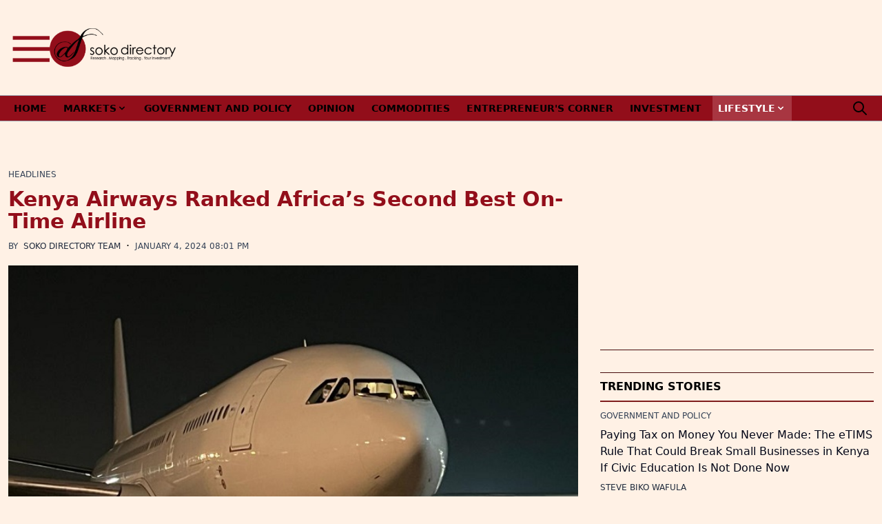

--- FILE ---
content_type: text/html; charset=UTF-8
request_url: https://sokodirectory.com/2024/01/kenya-airways-ranked-africas-second-best-on-time-airline/
body_size: 21821
content:
<!doctype html><html
lang="en-US"><head><meta
charset="utf-8"><meta
name="viewport" content="width=device-width, initial-scale=1"> <script async src="https://www.googletagmanager.com/gtag/js?id=G-W6H22D6XC7"></script> <script>window.dataLayer=window.dataLayer||[];function gtag(){dataLayer.push(arguments);}
gtag('js',new Date());gtag('config','G-W6H22D6XC7');</script> <script async src="//pagead2.googlesyndication.com/pagead/js/adsbygoogle.js?client=ca-pub-5321711126284338"></script> <script>(function(d,s,id){var js,fjs=d.getElementsByTagName(s)[0];if(d.getElementById(id))return;js=d.createElement(s);js.id=id;js.src="//connect.facebook.net/en_US/sdk.js#xfbml=1&version=v2.9";fjs.parentNode.insertBefore(js,fjs);}(document,'script','facebook-jssdk'));</script> <meta
name='robots' content='index, follow, max-image-preview:large, max-snippet:-1, max-video-preview:-1' /><style>img:is([sizes="auto" i], [sizes^="auto," i]){contain-intrinsic-size:3000px 1500px}</style><title>Kenya Airways Ranked Africa&#039;s Second Best On-Time Airline</title><meta
name="description" content="Kenya Airways has been ranked as Africa&#039;s second most efficient airline in a global on-time performance review of airlines and airports." /><link
rel="canonical" href="https://sokodirectory.com/2024/01/kenya-airways-ranked-africas-second-best-on-time-airline/" /><meta
property="og:locale" content="en_US" /><meta
property="og:type" content="article" /><meta
property="og:title" content="Kenya Airways Ranked Africa&#039;s Second Best On-Time Airline" /><meta
property="og:description" content="Kenya Airways has been ranked as Africa&#039;s second most efficient airline in a global on-time performance review of airlines and airports." /><meta
property="og:url" content="https://sokodirectory.com/2024/01/kenya-airways-ranked-africas-second-best-on-time-airline/" /><meta
property="og:site_name" content="Soko Directory" /><meta
property="article:publisher" content="https://www.facebook.com/SokoDirectory/" /><meta
property="article:author" content="facebook.com/SokoDirectory" /><meta
property="article:published_time" content="2024-01-04T17:03:33+00:00" /><meta
property="article:modified_time" content="2024-01-04T17:34:37+00:00" /><meta
property="og:image" content="https://sokodirectory.com/wp-content/uploads/2023/12/Kenya-Airways-KQ.jpeg" /><meta
property="og:image:width" content="730" /><meta
property="og:image:height" content="512" /><meta
property="og:image:type" content="image/jpeg" /><meta
name="author" content="Soko Directory Team" /><meta
name="twitter:card" content="summary_large_image" /><meta
name="twitter:creator" content="@twitter.com/SokoDirectory" /><meta
name="twitter:site" content="@sokodirectory" /><meta
name="twitter:label1" content="Written by" /><meta
name="twitter:data1" content="Soko Directory Team" /><meta
name="twitter:label2" content="Est. reading time" /><meta
name="twitter:data2" content="2 minutes" /> <script type="application/ld+json" class="yoast-schema-graph">{"@context":"https://schema.org","@graph":[{"@type":"Article","@id":"https://sokodirectory.com/2024/01/kenya-airways-ranked-africas-second-best-on-time-airline/#article","isPartOf":{"@id":"https://sokodirectory.com/2024/01/kenya-airways-ranked-africas-second-best-on-time-airline/"},"author":{"name":"Soko Directory Team","@id":"https://sokodirectory.com/#/schema/person/7c374b1109f84bca9c5c990a4c230815"},"headline":"Kenya Airways Ranked Africa&#8217;s Second Best On-Time Airline","datePublished":"2024-01-04T17:03:33+00:00","dateModified":"2024-01-04T17:34:37+00:00","mainEntityOfPage":{"@id":"https://sokodirectory.com/2024/01/kenya-airways-ranked-africas-second-best-on-time-airline/"},"wordCount":276,"publisher":{"@id":"https://sokodirectory.com/#organization"},"image":{"@id":"https://sokodirectory.com/2024/01/kenya-airways-ranked-africas-second-best-on-time-airline/#primaryimage"},"thumbnailUrl":"https://sokodirectory.com/wp-content/uploads/2023/12/Kenya-Airways-KQ.jpeg","articleSection":["Headlines","Lifestyle"],"inLanguage":"en-US"},{"@type":"WebPage","@id":"https://sokodirectory.com/2024/01/kenya-airways-ranked-africas-second-best-on-time-airline/","url":"https://sokodirectory.com/2024/01/kenya-airways-ranked-africas-second-best-on-time-airline/","name":"Kenya Airways Ranked Africa's Second Best On-Time Airline","isPartOf":{"@id":"https://sokodirectory.com/#website"},"primaryImageOfPage":{"@id":"https://sokodirectory.com/2024/01/kenya-airways-ranked-africas-second-best-on-time-airline/#primaryimage"},"image":{"@id":"https://sokodirectory.com/2024/01/kenya-airways-ranked-africas-second-best-on-time-airline/#primaryimage"},"thumbnailUrl":"https://sokodirectory.com/wp-content/uploads/2023/12/Kenya-Airways-KQ.jpeg","datePublished":"2024-01-04T17:03:33+00:00","dateModified":"2024-01-04T17:34:37+00:00","description":"Kenya Airways has been ranked as Africa's second most efficient airline in a global on-time performance review of airlines and airports.","breadcrumb":{"@id":"https://sokodirectory.com/2024/01/kenya-airways-ranked-africas-second-best-on-time-airline/#breadcrumb"},"inLanguage":"en-US","potentialAction":[{"@type":"ReadAction","target":["https://sokodirectory.com/2024/01/kenya-airways-ranked-africas-second-best-on-time-airline/"]}]},{"@type":"ImageObject","inLanguage":"en-US","@id":"https://sokodirectory.com/2024/01/kenya-airways-ranked-africas-second-best-on-time-airline/#primaryimage","url":"https://sokodirectory.com/wp-content/uploads/2023/12/Kenya-Airways-KQ.jpeg","contentUrl":"https://sokodirectory.com/wp-content/uploads/2023/12/Kenya-Airways-KQ.jpeg","width":730,"height":512,"caption":"Kenya Airways"},{"@type":"BreadcrumbList","@id":"https://sokodirectory.com/2024/01/kenya-airways-ranked-africas-second-best-on-time-airline/#breadcrumb","itemListElement":[{"@type":"ListItem","position":1,"name":"Home","item":"https://sokodirectory.com/"},{"@type":"ListItem","position":2,"name":"Market News","item":"https://sokodirectory.com/market-info/market-news/"},{"@type":"ListItem","position":3,"name":"Kenya Airways Ranked Africa&#8217;s Second Best On-Time Airline"}]},{"@type":"WebSite","@id":"https://sokodirectory.com/#website","url":"https://sokodirectory.com/","name":"Soko Directory","description":"Research, Mapping &amp; Tracking Your Investment","publisher":{"@id":"https://sokodirectory.com/#organization"},"potentialAction":[{"@type":"SearchAction","target":{"@type":"EntryPoint","urlTemplate":"https://sokodirectory.com/?s={search_term_string}"},"query-input":{"@type":"PropertyValueSpecification","valueRequired":true,"valueName":"search_term_string"}}],"inLanguage":"en-US"},{"@type":"Organization","@id":"https://sokodirectory.com/#organization","name":"Soko Directory","url":"https://sokodirectory.com/","logo":{"@type":"ImageObject","inLanguage":"en-US","@id":"https://sokodirectory.com/#/schema/logo/image/","url":"https://sokodirectory.com/wp-content/uploads/2015/04/Soko-Directory-Logo-s.png","contentUrl":"https://sokodirectory.com/wp-content/uploads/2015/04/Soko-Directory-Logo-s.png","width":380,"height":259,"caption":"Soko Directory"},"image":{"@id":"https://sokodirectory.com/#/schema/logo/image/"},"sameAs":["https://www.facebook.com/SokoDirectory/","https://x.com/sokodirectory","https://www.instagram.com/sokodirectory/","https://www.youtube.com/channel/UCn-ctYtoNiMfLNl4thlNB4A"]},{"@type":"Person","@id":"https://sokodirectory.com/#/schema/person/7c374b1109f84bca9c5c990a4c230815","name":"Soko Directory Team","image":{"@type":"ImageObject","inLanguage":"en-US","@id":"https://sokodirectory.com/#/schema/person/image/","url":"https://secure.gravatar.com/avatar/d042b2714c7a8717908f463bd050040ca0fd3d1ce849bfc017467551d2b9792e?s=96&d=mm&r=g","contentUrl":"https://secure.gravatar.com/avatar/d042b2714c7a8717908f463bd050040ca0fd3d1ce849bfc017467551d2b9792e?s=96&d=mm&r=g","caption":"Soko Directory Team"},"description":"Soko Directory is a Financial and Markets digital portal that tracks brands, listed firms on the NSE, SMEs and trend setters in the markets eco-system. Find us on Facebook: facebook.com/SokoDirectory and on Twitter: twitter.com/SokoDirectory","sameAs":["facebook.com/SokoDirectory","https://x.com/twitter.com/SokoDirectory"],"url":"https://sokodirectory.com/author/sokojames/"}]}</script> <link
rel='dns-prefetch' href='//platform-api.sharethis.com' /> <script>window._wpemojiSettings={"baseUrl":"https:\/\/s.w.org\/images\/core\/emoji\/16.0.1\/72x72\/","ext":".png","svgUrl":"https:\/\/s.w.org\/images\/core\/emoji\/16.0.1\/svg\/","svgExt":".svg","source":{"concatemoji":"https:\/\/sokodirectory.com\/wp-includes\/js\/wp-emoji-release.min.js?ver=6.8.3"}};
/*! This file is auto-generated */
!function(s,n){var o,i,e;function c(e){try{var t={supportTests:e,timestamp:(new Date).valueOf()};sessionStorage.setItem(o,JSON.stringify(t))}catch(e){}}function p(e,t,n){e.clearRect(0,0,e.canvas.width,e.canvas.height),e.fillText(t,0,0);var t=new Uint32Array(e.getImageData(0,0,e.canvas.width,e.canvas.height).data),a=(e.clearRect(0,0,e.canvas.width,e.canvas.height),e.fillText(n,0,0),new Uint32Array(e.getImageData(0,0,e.canvas.width,e.canvas.height).data));return t.every(function(e,t){return e===a[t]})}function u(e,t){e.clearRect(0,0,e.canvas.width,e.canvas.height),e.fillText(t,0,0);for(var n=e.getImageData(16,16,1,1),a=0;a<n.data.length;a++)if(0!==n.data[a])return!1;return!0}function f(e,t,n,a){switch(t){case"flag":return n(e,"\ud83c\udff3\ufe0f\u200d\u26a7\ufe0f","\ud83c\udff3\ufe0f\u200b\u26a7\ufe0f")?!1:!n(e,"\ud83c\udde8\ud83c\uddf6","\ud83c\udde8\u200b\ud83c\uddf6")&&!n(e,"\ud83c\udff4\udb40\udc67\udb40\udc62\udb40\udc65\udb40\udc6e\udb40\udc67\udb40\udc7f","\ud83c\udff4\u200b\udb40\udc67\u200b\udb40\udc62\u200b\udb40\udc65\u200b\udb40\udc6e\u200b\udb40\udc67\u200b\udb40\udc7f");case"emoji":return!a(e,"\ud83e\udedf")}return!1}function g(e,t,n,a){var r="undefined"!=typeof WorkerGlobalScope&&self instanceof WorkerGlobalScope?new OffscreenCanvas(300,150):s.createElement("canvas"),o=r.getContext("2d",{willReadFrequently:!0}),i=(o.textBaseline="top",o.font="600 32px Arial",{});return e.forEach(function(e){i[e]=t(o,e,n,a)}),i}function t(e){var t=s.createElement("script");t.src=e,t.defer=!0,s.head.appendChild(t)}"undefined"!=typeof Promise&&(o="wpEmojiSettingsSupports",i=["flag","emoji"],n.supports={everything:!0,everythingExceptFlag:!0},e=new Promise(function(e){s.addEventListener("DOMContentLoaded",e,{once:!0})}),new Promise(function(t){var n=function(){try{var e=JSON.parse(sessionStorage.getItem(o));if("object"==typeof e&&"number"==typeof e.timestamp&&(new Date).valueOf()<e.timestamp+604800&&"object"==typeof e.supportTests)return e.supportTests}catch(e){}return null}();if(!n){if("undefined"!=typeof Worker&&"undefined"!=typeof OffscreenCanvas&&"undefined"!=typeof URL&&URL.createObjectURL&&"undefined"!=typeof Blob)try{var e="postMessage("+g.toString()+"("+[JSON.stringify(i),f.toString(),p.toString(),u.toString()].join(",")+"));",a=new Blob([e],{type:"text/javascript"}),r=new Worker(URL.createObjectURL(a),{name:"wpTestEmojiSupports"});return void(r.onmessage=function(e){c(n=e.data),r.terminate(),t(n)})}catch(e){}c(n=g(i,f,p,u))}t(n)}).then(function(e){for(var t in e)n.supports[t]=e[t],n.supports.everything=n.supports.everything&&n.supports[t],"flag"!==t&&(n.supports.everythingExceptFlag=n.supports.everythingExceptFlag&&n.supports[t]);n.supports.everythingExceptFlag=n.supports.everythingExceptFlag&&!n.supports.flag,n.DOMReady=!1,n.readyCallback=function(){n.DOMReady=!0}}).then(function(){return e}).then(function(){var e;n.supports.everything||(n.readyCallback(),(e=n.source||{}).concatemoji?t(e.concatemoji):e.wpemoji&&e.twemoji&&(t(e.twemoji),t(e.wpemoji)))}))}((window,document),window._wpemojiSettings);</script> <style id='wp-emoji-styles-inline-css'>img.wp-smiley,img.emoji{display:inline !important;border:none !important;box-shadow:none !important;height:1em !important;width:1em !important;margin:0
0.07em !important;vertical-align:-0.1em !important;background:none !important;padding:0
!important}</style><link
rel='stylesheet' id='wp-block-library-css' href='https://sokodirectory.com/wp-includes/css/dist/block-library/style.min.css?ver=6.8.3' media='all' /><style id='global-styles-inline-css'>:root{--wp--preset--aspect-ratio--square:1;--wp--preset--aspect-ratio--4-3:4/3;--wp--preset--aspect-ratio--3-4:3/4;--wp--preset--aspect-ratio--3-2:3/2;--wp--preset--aspect-ratio--2-3:2/3;--wp--preset--aspect-ratio--16-9:16/9;--wp--preset--aspect-ratio--9-16:9/16;--wp--preset--color--black:#000;--wp--preset--color--cyan-bluish-gray:#abb8c3;--wp--preset--color--white:#fff;--wp--preset--color--pale-pink:#f78da7;--wp--preset--color--vivid-red:#cf2e2e;--wp--preset--color--luminous-vivid-orange:#ff6900;--wp--preset--color--luminous-vivid-amber:#fcb900;--wp--preset--color--light-green-cyan:#7bdcb5;--wp--preset--color--vivid-green-cyan:#00d084;--wp--preset--color--pale-cyan-blue:#8ed1fc;--wp--preset--color--vivid-cyan-blue:#0693e3;--wp--preset--color--vivid-purple:#9b51e0;--wp--preset--color--inherit:inherit;--wp--preset--color--current:currentcolor;--wp--preset--color--transparent:transparent;--wp--preset--color--slate-50:#f8fafc;--wp--preset--color--slate-100:#f1f5f9;--wp--preset--color--slate-200:#e2e8f0;--wp--preset--color--slate-300:#cbd5e1;--wp--preset--color--slate-400:#94a3b8;--wp--preset--color--slate-500:#64748b;--wp--preset--color--slate-600:#475569;--wp--preset--color--slate-700:#334155;--wp--preset--color--slate-800:#1e293b;--wp--preset--color--slate-900:#0f172a;--wp--preset--color--slate-950:#020617;--wp--preset--color--gray-50:#f9fafb;--wp--preset--color--gray-100:#f3f4f6;--wp--preset--color--gray-200:#e5e7eb;--wp--preset--color--gray-300:#d1d5db;--wp--preset--color--gray-400:#9ca3af;--wp--preset--color--gray-500:#6b7280;--wp--preset--color--gray-600:#4b5563;--wp--preset--color--gray-700:#374151;--wp--preset--color--gray-800:#1f2937;--wp--preset--color--gray-900:#111827;--wp--preset--color--gray-950:#030712;--wp--preset--color--zinc-50:#fafafa;--wp--preset--color--zinc-100:#f4f4f5;--wp--preset--color--zinc-200:#e4e4e7;--wp--preset--color--zinc-300:#d4d4d8;--wp--preset--color--zinc-400:#a1a1aa;--wp--preset--color--zinc-500:#71717a;--wp--preset--color--zinc-600:#52525b;--wp--preset--color--zinc-700:#3f3f46;--wp--preset--color--zinc-800:#27272a;--wp--preset--color--zinc-900:#18181b;--wp--preset--color--zinc-950:#09090b;--wp--preset--color--neutral-50:#fafafa;--wp--preset--color--neutral-100:#f5f5f5;--wp--preset--color--neutral-200:#e5e5e5;--wp--preset--color--neutral-300:#d4d4d4;--wp--preset--color--neutral-400:#a3a3a3;--wp--preset--color--neutral-500:#737373;--wp--preset--color--neutral-600:#525252;--wp--preset--color--neutral-700:#404040;--wp--preset--color--neutral-800:#262626;--wp--preset--color--neutral-900:#171717;--wp--preset--color--neutral-950:#0a0a0a;--wp--preset--color--stone-50:#fafaf9;--wp--preset--color--stone-100:#f5f5f4;--wp--preset--color--stone-200:#e7e5e4;--wp--preset--color--stone-300:#d6d3d1;--wp--preset--color--stone-400:#a8a29e;--wp--preset--color--stone-500:#78716c;--wp--preset--color--stone-600:#57534e;--wp--preset--color--stone-700:#44403c;--wp--preset--color--stone-800:#292524;--wp--preset--color--stone-900:#1c1917;--wp--preset--color--stone-950:#0c0a09;--wp--preset--color--red-50:#fef2f2;--wp--preset--color--red-100:#fee2e2;--wp--preset--color--red-200:#fecaca;--wp--preset--color--red-300:#fca5a5;--wp--preset--color--red-400:#f87171;--wp--preset--color--red-500:#ef4444;--wp--preset--color--red-600:#dc2626;--wp--preset--color--red-700:#b91c1c;--wp--preset--color--red-800:#991b1b;--wp--preset--color--red-900:#7f1d1d;--wp--preset--color--red-950:#450a0a;--wp--preset--color--orange-50:#fff7ed;--wp--preset--color--orange-100:#ffedd5;--wp--preset--color--orange-200:#fed7aa;--wp--preset--color--orange-300:#fdba74;--wp--preset--color--orange-400:#fb923c;--wp--preset--color--orange-500:#f97316;--wp--preset--color--orange-600:#ea580c;--wp--preset--color--orange-700:#c2410c;--wp--preset--color--orange-800:#9a3412;--wp--preset--color--orange-900:#7c2d12;--wp--preset--color--orange-950:#431407;--wp--preset--color--amber-50:#fffbeb;--wp--preset--color--amber-100:#fef3c7;--wp--preset--color--amber-200:#fde68a;--wp--preset--color--amber-300:#fcd34d;--wp--preset--color--amber-400:#fbbf24;--wp--preset--color--amber-500:#f59e0b;--wp--preset--color--amber-600:#d97706;--wp--preset--color--amber-700:#b45309;--wp--preset--color--amber-800:#92400e;--wp--preset--color--amber-900:#78350f;--wp--preset--color--amber-950:#451a03;--wp--preset--color--yellow-50:#fefce8;--wp--preset--color--yellow-100:#fef9c3;--wp--preset--color--yellow-200:#fef08a;--wp--preset--color--yellow-300:#fde047;--wp--preset--color--yellow-400:#facc15;--wp--preset--color--yellow-500:#eab308;--wp--preset--color--yellow-600:#ca8a04;--wp--preset--color--yellow-700:#a16207;--wp--preset--color--yellow-800:#854d0e;--wp--preset--color--yellow-900:#713f12;--wp--preset--color--yellow-950:#422006;--wp--preset--color--lime-50:#f7fee7;--wp--preset--color--lime-100:#ecfccb;--wp--preset--color--lime-200:#d9f99d;--wp--preset--color--lime-300:#bef264;--wp--preset--color--lime-400:#a3e635;--wp--preset--color--lime-500:#84cc16;--wp--preset--color--lime-600:#65a30d;--wp--preset--color--lime-700:#4d7c0f;--wp--preset--color--lime-800:#3f6212;--wp--preset--color--lime-900:#365314;--wp--preset--color--lime-950:#1a2e05;--wp--preset--color--green-50:#f0fdf4;--wp--preset--color--green-100:#dcfce7;--wp--preset--color--green-200:#bbf7d0;--wp--preset--color--green-300:#86efac;--wp--preset--color--green-400:#4ade80;--wp--preset--color--green-500:#22c55e;--wp--preset--color--green-600:#16a34a;--wp--preset--color--green-700:#15803d;--wp--preset--color--green-800:#166534;--wp--preset--color--green-900:#14532d;--wp--preset--color--green-950:#052e16;--wp--preset--color--emerald-50:#ecfdf5;--wp--preset--color--emerald-100:#d1fae5;--wp--preset--color--emerald-200:#a7f3d0;--wp--preset--color--emerald-300:#6ee7b7;--wp--preset--color--emerald-400:#34d399;--wp--preset--color--emerald-500:#10b981;--wp--preset--color--emerald-600:#059669;--wp--preset--color--emerald-700:#047857;--wp--preset--color--emerald-800:#065f46;--wp--preset--color--emerald-900:#064e3b;--wp--preset--color--emerald-950:#022c22;--wp--preset--color--teal-50:#f0fdfa;--wp--preset--color--teal-100:#ccfbf1;--wp--preset--color--teal-200:#99f6e4;--wp--preset--color--teal-300:#5eead4;--wp--preset--color--teal-400:#2dd4bf;--wp--preset--color--teal-500:#14b8a6;--wp--preset--color--teal-600:#0d9488;--wp--preset--color--teal-700:#0f766e;--wp--preset--color--teal-800:#115e59;--wp--preset--color--teal-900:#134e4a;--wp--preset--color--teal-950:#042f2e;--wp--preset--color--cyan-50:#ecfeff;--wp--preset--color--cyan-100:#cffafe;--wp--preset--color--cyan-200:#a5f3fc;--wp--preset--color--cyan-300:#67e8f9;--wp--preset--color--cyan-400:#22d3ee;--wp--preset--color--cyan-500:#06b6d4;--wp--preset--color--cyan-600:#0891b2;--wp--preset--color--cyan-700:#0e7490;--wp--preset--color--cyan-800:#155e75;--wp--preset--color--cyan-900:#164e63;--wp--preset--color--cyan-950:#083344;--wp--preset--color--sky-50:#f0f9ff;--wp--preset--color--sky-100:#e0f2fe;--wp--preset--color--sky-200:#bae6fd;--wp--preset--color--sky-300:#7dd3fc;--wp--preset--color--sky-400:#38bdf8;--wp--preset--color--sky-500:#0ea5e9;--wp--preset--color--sky-600:#0284c7;--wp--preset--color--sky-700:#0369a1;--wp--preset--color--sky-800:#075985;--wp--preset--color--sky-900:#0c4a6e;--wp--preset--color--sky-950:#082f49;--wp--preset--color--blue-50:#eff6ff;--wp--preset--color--blue-100:#dbeafe;--wp--preset--color--blue-200:#bfdbfe;--wp--preset--color--blue-300:#93c5fd;--wp--preset--color--blue-400:#60a5fa;--wp--preset--color--blue-500:#3b82f6;--wp--preset--color--blue-600:#2563eb;--wp--preset--color--blue-700:#1d4ed8;--wp--preset--color--blue-800:#1e40af;--wp--preset--color--blue-900:#1e3a8a;--wp--preset--color--blue-950:#172554;--wp--preset--color--indigo-50:#eef2ff;--wp--preset--color--indigo-100:#e0e7ff;--wp--preset--color--indigo-200:#c7d2fe;--wp--preset--color--indigo-300:#a5b4fc;--wp--preset--color--indigo-400:#818cf8;--wp--preset--color--indigo-500:#6366f1;--wp--preset--color--indigo-600:#4f46e5;--wp--preset--color--indigo-700:#4338ca;--wp--preset--color--indigo-800:#3730a3;--wp--preset--color--indigo-900:#312e81;--wp--preset--color--indigo-950:#1e1b4b;--wp--preset--color--violet-50:#f5f3ff;--wp--preset--color--violet-100:#ede9fe;--wp--preset--color--violet-200:#ddd6fe;--wp--preset--color--violet-300:#c4b5fd;--wp--preset--color--violet-400:#a78bfa;--wp--preset--color--violet-500:#8b5cf6;--wp--preset--color--violet-600:#7c3aed;--wp--preset--color--violet-700:#6d28d9;--wp--preset--color--violet-800:#5b21b6;--wp--preset--color--violet-900:#4c1d95;--wp--preset--color--violet-950:#2e1065;--wp--preset--color--purple-50:#faf5ff;--wp--preset--color--purple-100:#f3e8ff;--wp--preset--color--purple-200:#e9d5ff;--wp--preset--color--purple-300:#d8b4fe;--wp--preset--color--purple-400:#c084fc;--wp--preset--color--purple-500:#a855f7;--wp--preset--color--purple-600:#9333ea;--wp--preset--color--purple-700:#7e22ce;--wp--preset--color--purple-800:#6b21a8;--wp--preset--color--purple-900:#581c87;--wp--preset--color--purple-950:#3b0764;--wp--preset--color--fuchsia-50:#fdf4ff;--wp--preset--color--fuchsia-100:#fae8ff;--wp--preset--color--fuchsia-200:#f5d0fe;--wp--preset--color--fuchsia-300:#f0abfc;--wp--preset--color--fuchsia-400:#e879f9;--wp--preset--color--fuchsia-500:#d946ef;--wp--preset--color--fuchsia-600:#c026d3;--wp--preset--color--fuchsia-700:#a21caf;--wp--preset--color--fuchsia-800:#86198f;--wp--preset--color--fuchsia-900:#701a75;--wp--preset--color--fuchsia-950:#4a044e;--wp--preset--color--pink-50:#fdf2f8;--wp--preset--color--pink-100:#fce7f3;--wp--preset--color--pink-200:#fbcfe8;--wp--preset--color--pink-300:#f9a8d4;--wp--preset--color--pink-400:#f472b6;--wp--preset--color--pink-500:#ec4899;--wp--preset--color--pink-600:#db2777;--wp--preset--color--pink-700:#be185d;--wp--preset--color--pink-800:#9d174d;--wp--preset--color--pink-900:#831843;--wp--preset--color--pink-950:#500724;--wp--preset--color--rose-50:#fff1f2;--wp--preset--color--rose-100:#ffe4e6;--wp--preset--color--rose-200:#fecdd3;--wp--preset--color--rose-300:#fda4af;--wp--preset--color--rose-400:#fb7185;--wp--preset--color--rose-500:#f43f5e;--wp--preset--color--rose-600:#e11d48;--wp--preset--color--rose-700:#be123c;--wp--preset--color--rose-800:#9f1239;--wp--preset--color--rose-900:#881337;--wp--preset--color--rose-950:#4c0519;--wp--preset--gradient--vivid-cyan-blue-to-vivid-purple:linear-gradient(135deg,rgba(6,147,227,1) 0%,rgb(155,81,224) 100%);--wp--preset--gradient--light-green-cyan-to-vivid-green-cyan:linear-gradient(135deg,rgb(122,220,180) 0%,rgb(0,208,130) 100%);--wp--preset--gradient--luminous-vivid-amber-to-luminous-vivid-orange:linear-gradient(135deg,rgba(252,185,0,1) 0%,rgba(255,105,0,1) 100%);--wp--preset--gradient--luminous-vivid-orange-to-vivid-red:linear-gradient(135deg,rgba(255,105,0,1) 0%,rgb(207,46,46) 100%);--wp--preset--gradient--very-light-gray-to-cyan-bluish-gray:linear-gradient(135deg,rgb(238,238,238) 0%,rgb(169,184,195) 100%);--wp--preset--gradient--cool-to-warm-spectrum:linear-gradient(135deg,rgb(74,234,220) 0%,rgb(151,120,209) 20%,rgb(207,42,186) 40%,rgb(238,44,130) 60%,rgb(251,105,98) 80%,rgb(254,248,76) 100%);--wp--preset--gradient--blush-light-purple:linear-gradient(135deg,rgb(255,206,236) 0%,rgb(152,150,240) 100%);--wp--preset--gradient--blush-bordeaux:linear-gradient(135deg,rgb(254,205,165) 0%,rgb(254,45,45) 50%,rgb(107,0,62) 100%);--wp--preset--gradient--luminous-dusk:linear-gradient(135deg,rgb(255,203,112) 0%,rgb(199,81,192) 50%,rgb(65,88,208) 100%);--wp--preset--gradient--pale-ocean:linear-gradient(135deg,rgb(255,245,203) 0%,rgb(182,227,212) 50%,rgb(51,167,181) 100%);--wp--preset--gradient--electric-grass:linear-gradient(135deg,rgb(202,248,128) 0%,rgb(113,206,126) 100%);--wp--preset--gradient--midnight:linear-gradient(135deg,rgb(2,3,129) 0%,rgb(40,116,252) 100%);--wp--preset--font-size--small:13px;--wp--preset--font-size--medium:20px;--wp--preset--font-size--large:36px;--wp--preset--font-size--x-large:42px;--wp--preset--font-size--xs:0.75rem;--wp--preset--font-size--sm:0.875rem;--wp--preset--font-size--base:1rem;--wp--preset--font-size--lg:1.125rem;--wp--preset--font-size--xl:1.25rem;--wp--preset--font-size--2-xl:1.5rem;--wp--preset--font-size--3-xl:1.875rem;--wp--preset--font-size--4-xl:2.25rem;--wp--preset--font-size--5-xl:3rem;--wp--preset--font-size--6-xl:3.75rem;--wp--preset--font-size--7-xl:4.5rem;--wp--preset--font-size--8-xl:6rem;--wp--preset--font-size--9-xl:8rem;--wp--preset--font-family--sans:ui-sans-serif,system-ui,sans-serif,"Apple Color Emoji","Segoe UI Emoji","Segoe UI Symbol","Noto Color Emoji";--wp--preset--font-family--serif:ui-serif,Georgia,Cambria,"Times New Roman",Times,serif;--wp--preset--font-family--mono:ui-monospace,SFMono-Regular,Menlo,Monaco,Consolas,"Liberation Mono","Courier New",monospace;--wp--preset--spacing--20:0.44rem;--wp--preset--spacing--30:0.67rem;--wp--preset--spacing--40:1rem;--wp--preset--spacing--50:1.5rem;--wp--preset--spacing--60:2.25rem;--wp--preset--spacing--70:3.38rem;--wp--preset--spacing--80:5.06rem;--wp--preset--shadow--natural:6px 6px 9px rgba(0, 0, 0, 0.2);--wp--preset--shadow--deep:12px 12px 50px rgba(0, 0, 0, 0.4);--wp--preset--shadow--sharp:6px 6px 0px rgba(0, 0, 0, 0.2);--wp--preset--shadow--outlined:6px 6px 0px -3px rgba(255, 255, 255, 1), 6px 6px rgba(0, 0, 0, 1);--wp--preset--shadow--crisp:6px 6px 0px rgba(0,0,0,1)}:where(body){margin:0}.wp-site-blocks>.alignleft{float:left;margin-right:2em}.wp-site-blocks>.alignright{float:right;margin-left:2em}.wp-site-blocks>.aligncenter{justify-content:center;margin-left:auto;margin-right:auto}:where(.is-layout-flex){gap:0.5em}:where(.is-layout-grid){gap:0.5em}.is-layout-flow>.alignleft{float:left;margin-inline-start:0;margin-inline-end:2em}.is-layout-flow>.alignright{float:right;margin-inline-start:2em;margin-inline-end:0}.is-layout-flow>.aligncenter{margin-left:auto !important;margin-right:auto !important}.is-layout-constrained>.alignleft{float:left;margin-inline-start:0;margin-inline-end:2em}.is-layout-constrained>.alignright{float:right;margin-inline-start:2em;margin-inline-end:0}.is-layout-constrained>.aligncenter{margin-left:auto !important;margin-right:auto !important}.is-layout-constrained>:where(:not(.alignleft):not(.alignright):not(.alignfull)){margin-left:auto !important;margin-right:auto !important}body .is-layout-flex{display:flex}.is-layout-flex{flex-wrap:wrap;align-items:center}.is-layout-flex>:is(*,div){margin:0}body .is-layout-grid{display:grid}.is-layout-grid>:is(*,div){margin:0}body{padding-top:0px;padding-right:0px;padding-bottom:0px;padding-left:0px}a:where(:not(.wp-element-button)){text-decoration:underline}:root :where(.wp-element-button,.wp-block-button__link){background-color:#32373c;border-width:0;color:#fff;font-family:inherit;font-size:inherit;line-height:inherit;padding:calc(0.667em + 2px) calc(1.333em+2px);text-decoration:none}.has-black-color{color:var(--wp--preset--color--black) !important}.has-cyan-bluish-gray-color{color:var(--wp--preset--color--cyan-bluish-gray) !important}.has-white-color{color:var(--wp--preset--color--white) !important}.has-pale-pink-color{color:var(--wp--preset--color--pale-pink) !important}.has-vivid-red-color{color:var(--wp--preset--color--vivid-red) !important}.has-luminous-vivid-orange-color{color:var(--wp--preset--color--luminous-vivid-orange) !important}.has-luminous-vivid-amber-color{color:var(--wp--preset--color--luminous-vivid-amber) !important}.has-light-green-cyan-color{color:var(--wp--preset--color--light-green-cyan) !important}.has-vivid-green-cyan-color{color:var(--wp--preset--color--vivid-green-cyan) !important}.has-pale-cyan-blue-color{color:var(--wp--preset--color--pale-cyan-blue) !important}.has-vivid-cyan-blue-color{color:var(--wp--preset--color--vivid-cyan-blue) !important}.has-vivid-purple-color{color:var(--wp--preset--color--vivid-purple) !important}.has-inherit-color{color:var(--wp--preset--color--inherit) !important}.has-current-color{color:var(--wp--preset--color--current) !important}.has-transparent-color{color:var(--wp--preset--color--transparent) !important}.has-slate-50-color{color:var(--wp--preset--color--slate-50) !important}.has-slate-100-color{color:var(--wp--preset--color--slate-100) !important}.has-slate-200-color{color:var(--wp--preset--color--slate-200) !important}.has-slate-300-color{color:var(--wp--preset--color--slate-300) !important}.has-slate-400-color{color:var(--wp--preset--color--slate-400) !important}.has-slate-500-color{color:var(--wp--preset--color--slate-500) !important}.has-slate-600-color{color:var(--wp--preset--color--slate-600) !important}.has-slate-700-color{color:var(--wp--preset--color--slate-700) !important}.has-slate-800-color{color:var(--wp--preset--color--slate-800) !important}.has-slate-900-color{color:var(--wp--preset--color--slate-900) !important}.has-slate-950-color{color:var(--wp--preset--color--slate-950) !important}.has-gray-50-color{color:var(--wp--preset--color--gray-50) !important}.has-gray-100-color{color:var(--wp--preset--color--gray-100) !important}.has-gray-200-color{color:var(--wp--preset--color--gray-200) !important}.has-gray-300-color{color:var(--wp--preset--color--gray-300) !important}.has-gray-400-color{color:var(--wp--preset--color--gray-400) !important}.has-gray-500-color{color:var(--wp--preset--color--gray-500) !important}.has-gray-600-color{color:var(--wp--preset--color--gray-600) !important}.has-gray-700-color{color:var(--wp--preset--color--gray-700) !important}.has-gray-800-color{color:var(--wp--preset--color--gray-800) !important}.has-gray-900-color{color:var(--wp--preset--color--gray-900) !important}.has-gray-950-color{color:var(--wp--preset--color--gray-950) !important}.has-zinc-50-color{color:var(--wp--preset--color--zinc-50) !important}.has-zinc-100-color{color:var(--wp--preset--color--zinc-100) !important}.has-zinc-200-color{color:var(--wp--preset--color--zinc-200) !important}.has-zinc-300-color{color:var(--wp--preset--color--zinc-300) !important}.has-zinc-400-color{color:var(--wp--preset--color--zinc-400) !important}.has-zinc-500-color{color:var(--wp--preset--color--zinc-500) !important}.has-zinc-600-color{color:var(--wp--preset--color--zinc-600) !important}.has-zinc-700-color{color:var(--wp--preset--color--zinc-700) !important}.has-zinc-800-color{color:var(--wp--preset--color--zinc-800) !important}.has-zinc-900-color{color:var(--wp--preset--color--zinc-900) !important}.has-zinc-950-color{color:var(--wp--preset--color--zinc-950) !important}.has-neutral-50-color{color:var(--wp--preset--color--neutral-50) !important}.has-neutral-100-color{color:var(--wp--preset--color--neutral-100) !important}.has-neutral-200-color{color:var(--wp--preset--color--neutral-200) !important}.has-neutral-300-color{color:var(--wp--preset--color--neutral-300) !important}.has-neutral-400-color{color:var(--wp--preset--color--neutral-400) !important}.has-neutral-500-color{color:var(--wp--preset--color--neutral-500) !important}.has-neutral-600-color{color:var(--wp--preset--color--neutral-600) !important}.has-neutral-700-color{color:var(--wp--preset--color--neutral-700) !important}.has-neutral-800-color{color:var(--wp--preset--color--neutral-800) !important}.has-neutral-900-color{color:var(--wp--preset--color--neutral-900) !important}.has-neutral-950-color{color:var(--wp--preset--color--neutral-950) !important}.has-stone-50-color{color:var(--wp--preset--color--stone-50) !important}.has-stone-100-color{color:var(--wp--preset--color--stone-100) !important}.has-stone-200-color{color:var(--wp--preset--color--stone-200) !important}.has-stone-300-color{color:var(--wp--preset--color--stone-300) !important}.has-stone-400-color{color:var(--wp--preset--color--stone-400) !important}.has-stone-500-color{color:var(--wp--preset--color--stone-500) !important}.has-stone-600-color{color:var(--wp--preset--color--stone-600) !important}.has-stone-700-color{color:var(--wp--preset--color--stone-700) !important}.has-stone-800-color{color:var(--wp--preset--color--stone-800) !important}.has-stone-900-color{color:var(--wp--preset--color--stone-900) !important}.has-stone-950-color{color:var(--wp--preset--color--stone-950) !important}.has-red-50-color{color:var(--wp--preset--color--red-50) !important}.has-red-100-color{color:var(--wp--preset--color--red-100) !important}.has-red-200-color{color:var(--wp--preset--color--red-200) !important}.has-red-300-color{color:var(--wp--preset--color--red-300) !important}.has-red-400-color{color:var(--wp--preset--color--red-400) !important}.has-red-500-color{color:var(--wp--preset--color--red-500) !important}.has-red-600-color{color:var(--wp--preset--color--red-600) !important}.has-red-700-color{color:var(--wp--preset--color--red-700) !important}.has-red-800-color{color:var(--wp--preset--color--red-800) !important}.has-red-900-color{color:var(--wp--preset--color--red-900) !important}.has-red-950-color{color:var(--wp--preset--color--red-950) !important}.has-orange-50-color{color:var(--wp--preset--color--orange-50) !important}.has-orange-100-color{color:var(--wp--preset--color--orange-100) !important}.has-orange-200-color{color:var(--wp--preset--color--orange-200) !important}.has-orange-300-color{color:var(--wp--preset--color--orange-300) !important}.has-orange-400-color{color:var(--wp--preset--color--orange-400) !important}.has-orange-500-color{color:var(--wp--preset--color--orange-500) !important}.has-orange-600-color{color:var(--wp--preset--color--orange-600) !important}.has-orange-700-color{color:var(--wp--preset--color--orange-700) !important}.has-orange-800-color{color:var(--wp--preset--color--orange-800) !important}.has-orange-900-color{color:var(--wp--preset--color--orange-900) !important}.has-orange-950-color{color:var(--wp--preset--color--orange-950) !important}.has-amber-50-color{color:var(--wp--preset--color--amber-50) !important}.has-amber-100-color{color:var(--wp--preset--color--amber-100) !important}.has-amber-200-color{color:var(--wp--preset--color--amber-200) !important}.has-amber-300-color{color:var(--wp--preset--color--amber-300) !important}.has-amber-400-color{color:var(--wp--preset--color--amber-400) !important}.has-amber-500-color{color:var(--wp--preset--color--amber-500) !important}.has-amber-600-color{color:var(--wp--preset--color--amber-600) !important}.has-amber-700-color{color:var(--wp--preset--color--amber-700) !important}.has-amber-800-color{color:var(--wp--preset--color--amber-800) !important}.has-amber-900-color{color:var(--wp--preset--color--amber-900) !important}.has-amber-950-color{color:var(--wp--preset--color--amber-950) !important}.has-yellow-50-color{color:var(--wp--preset--color--yellow-50) !important}.has-yellow-100-color{color:var(--wp--preset--color--yellow-100) !important}.has-yellow-200-color{color:var(--wp--preset--color--yellow-200) !important}.has-yellow-300-color{color:var(--wp--preset--color--yellow-300) !important}.has-yellow-400-color{color:var(--wp--preset--color--yellow-400) !important}.has-yellow-500-color{color:var(--wp--preset--color--yellow-500) !important}.has-yellow-600-color{color:var(--wp--preset--color--yellow-600) !important}.has-yellow-700-color{color:var(--wp--preset--color--yellow-700) !important}.has-yellow-800-color{color:var(--wp--preset--color--yellow-800) !important}.has-yellow-900-color{color:var(--wp--preset--color--yellow-900) !important}.has-yellow-950-color{color:var(--wp--preset--color--yellow-950) !important}.has-lime-50-color{color:var(--wp--preset--color--lime-50) !important}.has-lime-100-color{color:var(--wp--preset--color--lime-100) !important}.has-lime-200-color{color:var(--wp--preset--color--lime-200) !important}.has-lime-300-color{color:var(--wp--preset--color--lime-300) !important}.has-lime-400-color{color:var(--wp--preset--color--lime-400) !important}.has-lime-500-color{color:var(--wp--preset--color--lime-500) !important}.has-lime-600-color{color:var(--wp--preset--color--lime-600) !important}.has-lime-700-color{color:var(--wp--preset--color--lime-700) !important}.has-lime-800-color{color:var(--wp--preset--color--lime-800) !important}.has-lime-900-color{color:var(--wp--preset--color--lime-900) !important}.has-lime-950-color{color:var(--wp--preset--color--lime-950) !important}.has-green-50-color{color:var(--wp--preset--color--green-50) !important}.has-green-100-color{color:var(--wp--preset--color--green-100) !important}.has-green-200-color{color:var(--wp--preset--color--green-200) !important}.has-green-300-color{color:var(--wp--preset--color--green-300) !important}.has-green-400-color{color:var(--wp--preset--color--green-400) !important}.has-green-500-color{color:var(--wp--preset--color--green-500) !important}.has-green-600-color{color:var(--wp--preset--color--green-600) !important}.has-green-700-color{color:var(--wp--preset--color--green-700) !important}.has-green-800-color{color:var(--wp--preset--color--green-800) !important}.has-green-900-color{color:var(--wp--preset--color--green-900) !important}.has-green-950-color{color:var(--wp--preset--color--green-950) !important}.has-emerald-50-color{color:var(--wp--preset--color--emerald-50) !important}.has-emerald-100-color{color:var(--wp--preset--color--emerald-100) !important}.has-emerald-200-color{color:var(--wp--preset--color--emerald-200) !important}.has-emerald-300-color{color:var(--wp--preset--color--emerald-300) !important}.has-emerald-400-color{color:var(--wp--preset--color--emerald-400) !important}.has-emerald-500-color{color:var(--wp--preset--color--emerald-500) !important}.has-emerald-600-color{color:var(--wp--preset--color--emerald-600) !important}.has-emerald-700-color{color:var(--wp--preset--color--emerald-700) !important}.has-emerald-800-color{color:var(--wp--preset--color--emerald-800) !important}.has-emerald-900-color{color:var(--wp--preset--color--emerald-900) !important}.has-emerald-950-color{color:var(--wp--preset--color--emerald-950) !important}.has-teal-50-color{color:var(--wp--preset--color--teal-50) !important}.has-teal-100-color{color:var(--wp--preset--color--teal-100) !important}.has-teal-200-color{color:var(--wp--preset--color--teal-200) !important}.has-teal-300-color{color:var(--wp--preset--color--teal-300) !important}.has-teal-400-color{color:var(--wp--preset--color--teal-400) !important}.has-teal-500-color{color:var(--wp--preset--color--teal-500) !important}.has-teal-600-color{color:var(--wp--preset--color--teal-600) !important}.has-teal-700-color{color:var(--wp--preset--color--teal-700) !important}.has-teal-800-color{color:var(--wp--preset--color--teal-800) !important}.has-teal-900-color{color:var(--wp--preset--color--teal-900) !important}.has-teal-950-color{color:var(--wp--preset--color--teal-950) !important}.has-cyan-50-color{color:var(--wp--preset--color--cyan-50) !important}.has-cyan-100-color{color:var(--wp--preset--color--cyan-100) !important}.has-cyan-200-color{color:var(--wp--preset--color--cyan-200) !important}.has-cyan-300-color{color:var(--wp--preset--color--cyan-300) !important}.has-cyan-400-color{color:var(--wp--preset--color--cyan-400) !important}.has-cyan-500-color{color:var(--wp--preset--color--cyan-500) !important}.has-cyan-600-color{color:var(--wp--preset--color--cyan-600) !important}.has-cyan-700-color{color:var(--wp--preset--color--cyan-700) !important}.has-cyan-800-color{color:var(--wp--preset--color--cyan-800) !important}.has-cyan-900-color{color:var(--wp--preset--color--cyan-900) !important}.has-cyan-950-color{color:var(--wp--preset--color--cyan-950) !important}.has-sky-50-color{color:var(--wp--preset--color--sky-50) !important}.has-sky-100-color{color:var(--wp--preset--color--sky-100) !important}.has-sky-200-color{color:var(--wp--preset--color--sky-200) !important}.has-sky-300-color{color:var(--wp--preset--color--sky-300) !important}.has-sky-400-color{color:var(--wp--preset--color--sky-400) !important}.has-sky-500-color{color:var(--wp--preset--color--sky-500) !important}.has-sky-600-color{color:var(--wp--preset--color--sky-600) !important}.has-sky-700-color{color:var(--wp--preset--color--sky-700) !important}.has-sky-800-color{color:var(--wp--preset--color--sky-800) !important}.has-sky-900-color{color:var(--wp--preset--color--sky-900) !important}.has-sky-950-color{color:var(--wp--preset--color--sky-950) !important}.has-blue-50-color{color:var(--wp--preset--color--blue-50) !important}.has-blue-100-color{color:var(--wp--preset--color--blue-100) !important}.has-blue-200-color{color:var(--wp--preset--color--blue-200) !important}.has-blue-300-color{color:var(--wp--preset--color--blue-300) !important}.has-blue-400-color{color:var(--wp--preset--color--blue-400) !important}.has-blue-500-color{color:var(--wp--preset--color--blue-500) !important}.has-blue-600-color{color:var(--wp--preset--color--blue-600) !important}.has-blue-700-color{color:var(--wp--preset--color--blue-700) !important}.has-blue-800-color{color:var(--wp--preset--color--blue-800) !important}.has-blue-900-color{color:var(--wp--preset--color--blue-900) !important}.has-blue-950-color{color:var(--wp--preset--color--blue-950) !important}.has-indigo-50-color{color:var(--wp--preset--color--indigo-50) !important}.has-indigo-100-color{color:var(--wp--preset--color--indigo-100) !important}.has-indigo-200-color{color:var(--wp--preset--color--indigo-200) !important}.has-indigo-300-color{color:var(--wp--preset--color--indigo-300) !important}.has-indigo-400-color{color:var(--wp--preset--color--indigo-400) !important}.has-indigo-500-color{color:var(--wp--preset--color--indigo-500) !important}.has-indigo-600-color{color:var(--wp--preset--color--indigo-600) !important}.has-indigo-700-color{color:var(--wp--preset--color--indigo-700) !important}.has-indigo-800-color{color:var(--wp--preset--color--indigo-800) !important}.has-indigo-900-color{color:var(--wp--preset--color--indigo-900) !important}.has-indigo-950-color{color:var(--wp--preset--color--indigo-950) !important}.has-violet-50-color{color:var(--wp--preset--color--violet-50) !important}.has-violet-100-color{color:var(--wp--preset--color--violet-100) !important}.has-violet-200-color{color:var(--wp--preset--color--violet-200) !important}.has-violet-300-color{color:var(--wp--preset--color--violet-300) !important}.has-violet-400-color{color:var(--wp--preset--color--violet-400) !important}.has-violet-500-color{color:var(--wp--preset--color--violet-500) !important}.has-violet-600-color{color:var(--wp--preset--color--violet-600) !important}.has-violet-700-color{color:var(--wp--preset--color--violet-700) !important}.has-violet-800-color{color:var(--wp--preset--color--violet-800) !important}.has-violet-900-color{color:var(--wp--preset--color--violet-900) !important}.has-violet-950-color{color:var(--wp--preset--color--violet-950) !important}.has-purple-50-color{color:var(--wp--preset--color--purple-50) !important}.has-purple-100-color{color:var(--wp--preset--color--purple-100) !important}.has-purple-200-color{color:var(--wp--preset--color--purple-200) !important}.has-purple-300-color{color:var(--wp--preset--color--purple-300) !important}.has-purple-400-color{color:var(--wp--preset--color--purple-400) !important}.has-purple-500-color{color:var(--wp--preset--color--purple-500) !important}.has-purple-600-color{color:var(--wp--preset--color--purple-600) !important}.has-purple-700-color{color:var(--wp--preset--color--purple-700) !important}.has-purple-800-color{color:var(--wp--preset--color--purple-800) !important}.has-purple-900-color{color:var(--wp--preset--color--purple-900) !important}.has-purple-950-color{color:var(--wp--preset--color--purple-950) !important}.has-fuchsia-50-color{color:var(--wp--preset--color--fuchsia-50) !important}.has-fuchsia-100-color{color:var(--wp--preset--color--fuchsia-100) !important}.has-fuchsia-200-color{color:var(--wp--preset--color--fuchsia-200) !important}.has-fuchsia-300-color{color:var(--wp--preset--color--fuchsia-300) !important}.has-fuchsia-400-color{color:var(--wp--preset--color--fuchsia-400) !important}.has-fuchsia-500-color{color:var(--wp--preset--color--fuchsia-500) !important}.has-fuchsia-600-color{color:var(--wp--preset--color--fuchsia-600) !important}.has-fuchsia-700-color{color:var(--wp--preset--color--fuchsia-700) !important}.has-fuchsia-800-color{color:var(--wp--preset--color--fuchsia-800) !important}.has-fuchsia-900-color{color:var(--wp--preset--color--fuchsia-900) !important}.has-fuchsia-950-color{color:var(--wp--preset--color--fuchsia-950) !important}.has-pink-50-color{color:var(--wp--preset--color--pink-50) !important}.has-pink-100-color{color:var(--wp--preset--color--pink-100) !important}.has-pink-200-color{color:var(--wp--preset--color--pink-200) !important}.has-pink-300-color{color:var(--wp--preset--color--pink-300) !important}.has-pink-400-color{color:var(--wp--preset--color--pink-400) !important}.has-pink-500-color{color:var(--wp--preset--color--pink-500) !important}.has-pink-600-color{color:var(--wp--preset--color--pink-600) !important}.has-pink-700-color{color:var(--wp--preset--color--pink-700) !important}.has-pink-800-color{color:var(--wp--preset--color--pink-800) !important}.has-pink-900-color{color:var(--wp--preset--color--pink-900) !important}.has-pink-950-color{color:var(--wp--preset--color--pink-950) !important}.has-rose-50-color{color:var(--wp--preset--color--rose-50) !important}.has-rose-100-color{color:var(--wp--preset--color--rose-100) !important}.has-rose-200-color{color:var(--wp--preset--color--rose-200) !important}.has-rose-300-color{color:var(--wp--preset--color--rose-300) !important}.has-rose-400-color{color:var(--wp--preset--color--rose-400) !important}.has-rose-500-color{color:var(--wp--preset--color--rose-500) !important}.has-rose-600-color{color:var(--wp--preset--color--rose-600) !important}.has-rose-700-color{color:var(--wp--preset--color--rose-700) !important}.has-rose-800-color{color:var(--wp--preset--color--rose-800) !important}.has-rose-900-color{color:var(--wp--preset--color--rose-900) !important}.has-rose-950-color{color:var(--wp--preset--color--rose-950) !important}.has-black-background-color{background-color:var(--wp--preset--color--black) !important}.has-cyan-bluish-gray-background-color{background-color:var(--wp--preset--color--cyan-bluish-gray) !important}.has-white-background-color{background-color:var(--wp--preset--color--white) !important}.has-pale-pink-background-color{background-color:var(--wp--preset--color--pale-pink) !important}.has-vivid-red-background-color{background-color:var(--wp--preset--color--vivid-red) !important}.has-luminous-vivid-orange-background-color{background-color:var(--wp--preset--color--luminous-vivid-orange) !important}.has-luminous-vivid-amber-background-color{background-color:var(--wp--preset--color--luminous-vivid-amber) !important}.has-light-green-cyan-background-color{background-color:var(--wp--preset--color--light-green-cyan) !important}.has-vivid-green-cyan-background-color{background-color:var(--wp--preset--color--vivid-green-cyan) !important}.has-pale-cyan-blue-background-color{background-color:var(--wp--preset--color--pale-cyan-blue) !important}.has-vivid-cyan-blue-background-color{background-color:var(--wp--preset--color--vivid-cyan-blue) !important}.has-vivid-purple-background-color{background-color:var(--wp--preset--color--vivid-purple) !important}.has-inherit-background-color{background-color:var(--wp--preset--color--inherit) !important}.has-current-background-color{background-color:var(--wp--preset--color--current) !important}.has-transparent-background-color{background-color:var(--wp--preset--color--transparent) !important}.has-slate-50-background-color{background-color:var(--wp--preset--color--slate-50) !important}.has-slate-100-background-color{background-color:var(--wp--preset--color--slate-100) !important}.has-slate-200-background-color{background-color:var(--wp--preset--color--slate-200) !important}.has-slate-300-background-color{background-color:var(--wp--preset--color--slate-300) !important}.has-slate-400-background-color{background-color:var(--wp--preset--color--slate-400) !important}.has-slate-500-background-color{background-color:var(--wp--preset--color--slate-500) !important}.has-slate-600-background-color{background-color:var(--wp--preset--color--slate-600) !important}.has-slate-700-background-color{background-color:var(--wp--preset--color--slate-700) !important}.has-slate-800-background-color{background-color:var(--wp--preset--color--slate-800) !important}.has-slate-900-background-color{background-color:var(--wp--preset--color--slate-900) !important}.has-slate-950-background-color{background-color:var(--wp--preset--color--slate-950) !important}.has-gray-50-background-color{background-color:var(--wp--preset--color--gray-50) !important}.has-gray-100-background-color{background-color:var(--wp--preset--color--gray-100) !important}.has-gray-200-background-color{background-color:var(--wp--preset--color--gray-200) !important}.has-gray-300-background-color{background-color:var(--wp--preset--color--gray-300) !important}.has-gray-400-background-color{background-color:var(--wp--preset--color--gray-400) !important}.has-gray-500-background-color{background-color:var(--wp--preset--color--gray-500) !important}.has-gray-600-background-color{background-color:var(--wp--preset--color--gray-600) !important}.has-gray-700-background-color{background-color:var(--wp--preset--color--gray-700) !important}.has-gray-800-background-color{background-color:var(--wp--preset--color--gray-800) !important}.has-gray-900-background-color{background-color:var(--wp--preset--color--gray-900) !important}.has-gray-950-background-color{background-color:var(--wp--preset--color--gray-950) !important}.has-zinc-50-background-color{background-color:var(--wp--preset--color--zinc-50) !important}.has-zinc-100-background-color{background-color:var(--wp--preset--color--zinc-100) !important}.has-zinc-200-background-color{background-color:var(--wp--preset--color--zinc-200) !important}.has-zinc-300-background-color{background-color:var(--wp--preset--color--zinc-300) !important}.has-zinc-400-background-color{background-color:var(--wp--preset--color--zinc-400) !important}.has-zinc-500-background-color{background-color:var(--wp--preset--color--zinc-500) !important}.has-zinc-600-background-color{background-color:var(--wp--preset--color--zinc-600) !important}.has-zinc-700-background-color{background-color:var(--wp--preset--color--zinc-700) !important}.has-zinc-800-background-color{background-color:var(--wp--preset--color--zinc-800) !important}.has-zinc-900-background-color{background-color:var(--wp--preset--color--zinc-900) !important}.has-zinc-950-background-color{background-color:var(--wp--preset--color--zinc-950) !important}.has-neutral-50-background-color{background-color:var(--wp--preset--color--neutral-50) !important}.has-neutral-100-background-color{background-color:var(--wp--preset--color--neutral-100) !important}.has-neutral-200-background-color{background-color:var(--wp--preset--color--neutral-200) !important}.has-neutral-300-background-color{background-color:var(--wp--preset--color--neutral-300) !important}.has-neutral-400-background-color{background-color:var(--wp--preset--color--neutral-400) !important}.has-neutral-500-background-color{background-color:var(--wp--preset--color--neutral-500) !important}.has-neutral-600-background-color{background-color:var(--wp--preset--color--neutral-600) !important}.has-neutral-700-background-color{background-color:var(--wp--preset--color--neutral-700) !important}.has-neutral-800-background-color{background-color:var(--wp--preset--color--neutral-800) !important}.has-neutral-900-background-color{background-color:var(--wp--preset--color--neutral-900) !important}.has-neutral-950-background-color{background-color:var(--wp--preset--color--neutral-950) !important}.has-stone-50-background-color{background-color:var(--wp--preset--color--stone-50) !important}.has-stone-100-background-color{background-color:var(--wp--preset--color--stone-100) !important}.has-stone-200-background-color{background-color:var(--wp--preset--color--stone-200) !important}.has-stone-300-background-color{background-color:var(--wp--preset--color--stone-300) !important}.has-stone-400-background-color{background-color:var(--wp--preset--color--stone-400) !important}.has-stone-500-background-color{background-color:var(--wp--preset--color--stone-500) !important}.has-stone-600-background-color{background-color:var(--wp--preset--color--stone-600) !important}.has-stone-700-background-color{background-color:var(--wp--preset--color--stone-700) !important}.has-stone-800-background-color{background-color:var(--wp--preset--color--stone-800) !important}.has-stone-900-background-color{background-color:var(--wp--preset--color--stone-900) !important}.has-stone-950-background-color{background-color:var(--wp--preset--color--stone-950) !important}.has-red-50-background-color{background-color:var(--wp--preset--color--red-50) !important}.has-red-100-background-color{background-color:var(--wp--preset--color--red-100) !important}.has-red-200-background-color{background-color:var(--wp--preset--color--red-200) !important}.has-red-300-background-color{background-color:var(--wp--preset--color--red-300) !important}.has-red-400-background-color{background-color:var(--wp--preset--color--red-400) !important}.has-red-500-background-color{background-color:var(--wp--preset--color--red-500) !important}.has-red-600-background-color{background-color:var(--wp--preset--color--red-600) !important}.has-red-700-background-color{background-color:var(--wp--preset--color--red-700) !important}.has-red-800-background-color{background-color:var(--wp--preset--color--red-800) !important}.has-red-900-background-color{background-color:var(--wp--preset--color--red-900) !important}.has-red-950-background-color{background-color:var(--wp--preset--color--red-950) !important}.has-orange-50-background-color{background-color:var(--wp--preset--color--orange-50) !important}.has-orange-100-background-color{background-color:var(--wp--preset--color--orange-100) !important}.has-orange-200-background-color{background-color:var(--wp--preset--color--orange-200) !important}.has-orange-300-background-color{background-color:var(--wp--preset--color--orange-300) !important}.has-orange-400-background-color{background-color:var(--wp--preset--color--orange-400) !important}.has-orange-500-background-color{background-color:var(--wp--preset--color--orange-500) !important}.has-orange-600-background-color{background-color:var(--wp--preset--color--orange-600) !important}.has-orange-700-background-color{background-color:var(--wp--preset--color--orange-700) !important}.has-orange-800-background-color{background-color:var(--wp--preset--color--orange-800) !important}.has-orange-900-background-color{background-color:var(--wp--preset--color--orange-900) !important}.has-orange-950-background-color{background-color:var(--wp--preset--color--orange-950) !important}.has-amber-50-background-color{background-color:var(--wp--preset--color--amber-50) !important}.has-amber-100-background-color{background-color:var(--wp--preset--color--amber-100) !important}.has-amber-200-background-color{background-color:var(--wp--preset--color--amber-200) !important}.has-amber-300-background-color{background-color:var(--wp--preset--color--amber-300) !important}.has-amber-400-background-color{background-color:var(--wp--preset--color--amber-400) !important}.has-amber-500-background-color{background-color:var(--wp--preset--color--amber-500) !important}.has-amber-600-background-color{background-color:var(--wp--preset--color--amber-600) !important}.has-amber-700-background-color{background-color:var(--wp--preset--color--amber-700) !important}.has-amber-800-background-color{background-color:var(--wp--preset--color--amber-800) !important}.has-amber-900-background-color{background-color:var(--wp--preset--color--amber-900) !important}.has-amber-950-background-color{background-color:var(--wp--preset--color--amber-950) !important}.has-yellow-50-background-color{background-color:var(--wp--preset--color--yellow-50) !important}.has-yellow-100-background-color{background-color:var(--wp--preset--color--yellow-100) !important}.has-yellow-200-background-color{background-color:var(--wp--preset--color--yellow-200) !important}.has-yellow-300-background-color{background-color:var(--wp--preset--color--yellow-300) !important}.has-yellow-400-background-color{background-color:var(--wp--preset--color--yellow-400) !important}.has-yellow-500-background-color{background-color:var(--wp--preset--color--yellow-500) !important}.has-yellow-600-background-color{background-color:var(--wp--preset--color--yellow-600) !important}.has-yellow-700-background-color{background-color:var(--wp--preset--color--yellow-700) !important}.has-yellow-800-background-color{background-color:var(--wp--preset--color--yellow-800) !important}.has-yellow-900-background-color{background-color:var(--wp--preset--color--yellow-900) !important}.has-yellow-950-background-color{background-color:var(--wp--preset--color--yellow-950) !important}.has-lime-50-background-color{background-color:var(--wp--preset--color--lime-50) !important}.has-lime-100-background-color{background-color:var(--wp--preset--color--lime-100) !important}.has-lime-200-background-color{background-color:var(--wp--preset--color--lime-200) !important}.has-lime-300-background-color{background-color:var(--wp--preset--color--lime-300) !important}.has-lime-400-background-color{background-color:var(--wp--preset--color--lime-400) !important}.has-lime-500-background-color{background-color:var(--wp--preset--color--lime-500) !important}.has-lime-600-background-color{background-color:var(--wp--preset--color--lime-600) !important}.has-lime-700-background-color{background-color:var(--wp--preset--color--lime-700) !important}.has-lime-800-background-color{background-color:var(--wp--preset--color--lime-800) !important}.has-lime-900-background-color{background-color:var(--wp--preset--color--lime-900) !important}.has-lime-950-background-color{background-color:var(--wp--preset--color--lime-950) !important}.has-green-50-background-color{background-color:var(--wp--preset--color--green-50) !important}.has-green-100-background-color{background-color:var(--wp--preset--color--green-100) !important}.has-green-200-background-color{background-color:var(--wp--preset--color--green-200) !important}.has-green-300-background-color{background-color:var(--wp--preset--color--green-300) !important}.has-green-400-background-color{background-color:var(--wp--preset--color--green-400) !important}.has-green-500-background-color{background-color:var(--wp--preset--color--green-500) !important}.has-green-600-background-color{background-color:var(--wp--preset--color--green-600) !important}.has-green-700-background-color{background-color:var(--wp--preset--color--green-700) !important}.has-green-800-background-color{background-color:var(--wp--preset--color--green-800) !important}.has-green-900-background-color{background-color:var(--wp--preset--color--green-900) !important}.has-green-950-background-color{background-color:var(--wp--preset--color--green-950) !important}.has-emerald-50-background-color{background-color:var(--wp--preset--color--emerald-50) !important}.has-emerald-100-background-color{background-color:var(--wp--preset--color--emerald-100) !important}.has-emerald-200-background-color{background-color:var(--wp--preset--color--emerald-200) !important}.has-emerald-300-background-color{background-color:var(--wp--preset--color--emerald-300) !important}.has-emerald-400-background-color{background-color:var(--wp--preset--color--emerald-400) !important}.has-emerald-500-background-color{background-color:var(--wp--preset--color--emerald-500) !important}.has-emerald-600-background-color{background-color:var(--wp--preset--color--emerald-600) !important}.has-emerald-700-background-color{background-color:var(--wp--preset--color--emerald-700) !important}.has-emerald-800-background-color{background-color:var(--wp--preset--color--emerald-800) !important}.has-emerald-900-background-color{background-color:var(--wp--preset--color--emerald-900) !important}.has-emerald-950-background-color{background-color:var(--wp--preset--color--emerald-950) !important}.has-teal-50-background-color{background-color:var(--wp--preset--color--teal-50) !important}.has-teal-100-background-color{background-color:var(--wp--preset--color--teal-100) !important}.has-teal-200-background-color{background-color:var(--wp--preset--color--teal-200) !important}.has-teal-300-background-color{background-color:var(--wp--preset--color--teal-300) !important}.has-teal-400-background-color{background-color:var(--wp--preset--color--teal-400) !important}.has-teal-500-background-color{background-color:var(--wp--preset--color--teal-500) !important}.has-teal-600-background-color{background-color:var(--wp--preset--color--teal-600) !important}.has-teal-700-background-color{background-color:var(--wp--preset--color--teal-700) !important}.has-teal-800-background-color{background-color:var(--wp--preset--color--teal-800) !important}.has-teal-900-background-color{background-color:var(--wp--preset--color--teal-900) !important}.has-teal-950-background-color{background-color:var(--wp--preset--color--teal-950) !important}.has-cyan-50-background-color{background-color:var(--wp--preset--color--cyan-50) !important}.has-cyan-100-background-color{background-color:var(--wp--preset--color--cyan-100) !important}.has-cyan-200-background-color{background-color:var(--wp--preset--color--cyan-200) !important}.has-cyan-300-background-color{background-color:var(--wp--preset--color--cyan-300) !important}.has-cyan-400-background-color{background-color:var(--wp--preset--color--cyan-400) !important}.has-cyan-500-background-color{background-color:var(--wp--preset--color--cyan-500) !important}.has-cyan-600-background-color{background-color:var(--wp--preset--color--cyan-600) !important}.has-cyan-700-background-color{background-color:var(--wp--preset--color--cyan-700) !important}.has-cyan-800-background-color{background-color:var(--wp--preset--color--cyan-800) !important}.has-cyan-900-background-color{background-color:var(--wp--preset--color--cyan-900) !important}.has-cyan-950-background-color{background-color:var(--wp--preset--color--cyan-950) !important}.has-sky-50-background-color{background-color:var(--wp--preset--color--sky-50) !important}.has-sky-100-background-color{background-color:var(--wp--preset--color--sky-100) !important}.has-sky-200-background-color{background-color:var(--wp--preset--color--sky-200) !important}.has-sky-300-background-color{background-color:var(--wp--preset--color--sky-300) !important}.has-sky-400-background-color{background-color:var(--wp--preset--color--sky-400) !important}.has-sky-500-background-color{background-color:var(--wp--preset--color--sky-500) !important}.has-sky-600-background-color{background-color:var(--wp--preset--color--sky-600) !important}.has-sky-700-background-color{background-color:var(--wp--preset--color--sky-700) !important}.has-sky-800-background-color{background-color:var(--wp--preset--color--sky-800) !important}.has-sky-900-background-color{background-color:var(--wp--preset--color--sky-900) !important}.has-sky-950-background-color{background-color:var(--wp--preset--color--sky-950) !important}.has-blue-50-background-color{background-color:var(--wp--preset--color--blue-50) !important}.has-blue-100-background-color{background-color:var(--wp--preset--color--blue-100) !important}.has-blue-200-background-color{background-color:var(--wp--preset--color--blue-200) !important}.has-blue-300-background-color{background-color:var(--wp--preset--color--blue-300) !important}.has-blue-400-background-color{background-color:var(--wp--preset--color--blue-400) !important}.has-blue-500-background-color{background-color:var(--wp--preset--color--blue-500) !important}.has-blue-600-background-color{background-color:var(--wp--preset--color--blue-600) !important}.has-blue-700-background-color{background-color:var(--wp--preset--color--blue-700) !important}.has-blue-800-background-color{background-color:var(--wp--preset--color--blue-800) !important}.has-blue-900-background-color{background-color:var(--wp--preset--color--blue-900) !important}.has-blue-950-background-color{background-color:var(--wp--preset--color--blue-950) !important}.has-indigo-50-background-color{background-color:var(--wp--preset--color--indigo-50) !important}.has-indigo-100-background-color{background-color:var(--wp--preset--color--indigo-100) !important}.has-indigo-200-background-color{background-color:var(--wp--preset--color--indigo-200) !important}.has-indigo-300-background-color{background-color:var(--wp--preset--color--indigo-300) !important}.has-indigo-400-background-color{background-color:var(--wp--preset--color--indigo-400) !important}.has-indigo-500-background-color{background-color:var(--wp--preset--color--indigo-500) !important}.has-indigo-600-background-color{background-color:var(--wp--preset--color--indigo-600) !important}.has-indigo-700-background-color{background-color:var(--wp--preset--color--indigo-700) !important}.has-indigo-800-background-color{background-color:var(--wp--preset--color--indigo-800) !important}.has-indigo-900-background-color{background-color:var(--wp--preset--color--indigo-900) !important}.has-indigo-950-background-color{background-color:var(--wp--preset--color--indigo-950) !important}.has-violet-50-background-color{background-color:var(--wp--preset--color--violet-50) !important}.has-violet-100-background-color{background-color:var(--wp--preset--color--violet-100) !important}.has-violet-200-background-color{background-color:var(--wp--preset--color--violet-200) !important}.has-violet-300-background-color{background-color:var(--wp--preset--color--violet-300) !important}.has-violet-400-background-color{background-color:var(--wp--preset--color--violet-400) !important}.has-violet-500-background-color{background-color:var(--wp--preset--color--violet-500) !important}.has-violet-600-background-color{background-color:var(--wp--preset--color--violet-600) !important}.has-violet-700-background-color{background-color:var(--wp--preset--color--violet-700) !important}.has-violet-800-background-color{background-color:var(--wp--preset--color--violet-800) !important}.has-violet-900-background-color{background-color:var(--wp--preset--color--violet-900) !important}.has-violet-950-background-color{background-color:var(--wp--preset--color--violet-950) !important}.has-purple-50-background-color{background-color:var(--wp--preset--color--purple-50) !important}.has-purple-100-background-color{background-color:var(--wp--preset--color--purple-100) !important}.has-purple-200-background-color{background-color:var(--wp--preset--color--purple-200) !important}.has-purple-300-background-color{background-color:var(--wp--preset--color--purple-300) !important}.has-purple-400-background-color{background-color:var(--wp--preset--color--purple-400) !important}.has-purple-500-background-color{background-color:var(--wp--preset--color--purple-500) !important}.has-purple-600-background-color{background-color:var(--wp--preset--color--purple-600) !important}.has-purple-700-background-color{background-color:var(--wp--preset--color--purple-700) !important}.has-purple-800-background-color{background-color:var(--wp--preset--color--purple-800) !important}.has-purple-900-background-color{background-color:var(--wp--preset--color--purple-900) !important}.has-purple-950-background-color{background-color:var(--wp--preset--color--purple-950) !important}.has-fuchsia-50-background-color{background-color:var(--wp--preset--color--fuchsia-50) !important}.has-fuchsia-100-background-color{background-color:var(--wp--preset--color--fuchsia-100) !important}.has-fuchsia-200-background-color{background-color:var(--wp--preset--color--fuchsia-200) !important}.has-fuchsia-300-background-color{background-color:var(--wp--preset--color--fuchsia-300) !important}.has-fuchsia-400-background-color{background-color:var(--wp--preset--color--fuchsia-400) !important}.has-fuchsia-500-background-color{background-color:var(--wp--preset--color--fuchsia-500) !important}.has-fuchsia-600-background-color{background-color:var(--wp--preset--color--fuchsia-600) !important}.has-fuchsia-700-background-color{background-color:var(--wp--preset--color--fuchsia-700) !important}.has-fuchsia-800-background-color{background-color:var(--wp--preset--color--fuchsia-800) !important}.has-fuchsia-900-background-color{background-color:var(--wp--preset--color--fuchsia-900) !important}.has-fuchsia-950-background-color{background-color:var(--wp--preset--color--fuchsia-950) !important}.has-pink-50-background-color{background-color:var(--wp--preset--color--pink-50) !important}.has-pink-100-background-color{background-color:var(--wp--preset--color--pink-100) !important}.has-pink-200-background-color{background-color:var(--wp--preset--color--pink-200) !important}.has-pink-300-background-color{background-color:var(--wp--preset--color--pink-300) !important}.has-pink-400-background-color{background-color:var(--wp--preset--color--pink-400) !important}.has-pink-500-background-color{background-color:var(--wp--preset--color--pink-500) !important}.has-pink-600-background-color{background-color:var(--wp--preset--color--pink-600) !important}.has-pink-700-background-color{background-color:var(--wp--preset--color--pink-700) !important}.has-pink-800-background-color{background-color:var(--wp--preset--color--pink-800) !important}.has-pink-900-background-color{background-color:var(--wp--preset--color--pink-900) !important}.has-pink-950-background-color{background-color:var(--wp--preset--color--pink-950) !important}.has-rose-50-background-color{background-color:var(--wp--preset--color--rose-50) !important}.has-rose-100-background-color{background-color:var(--wp--preset--color--rose-100) !important}.has-rose-200-background-color{background-color:var(--wp--preset--color--rose-200) !important}.has-rose-300-background-color{background-color:var(--wp--preset--color--rose-300) !important}.has-rose-400-background-color{background-color:var(--wp--preset--color--rose-400) !important}.has-rose-500-background-color{background-color:var(--wp--preset--color--rose-500) !important}.has-rose-600-background-color{background-color:var(--wp--preset--color--rose-600) !important}.has-rose-700-background-color{background-color:var(--wp--preset--color--rose-700) !important}.has-rose-800-background-color{background-color:var(--wp--preset--color--rose-800) !important}.has-rose-900-background-color{background-color:var(--wp--preset--color--rose-900) !important}.has-rose-950-background-color{background-color:var(--wp--preset--color--rose-950) !important}.has-black-border-color{border-color:var(--wp--preset--color--black) !important}.has-cyan-bluish-gray-border-color{border-color:var(--wp--preset--color--cyan-bluish-gray) !important}.has-white-border-color{border-color:var(--wp--preset--color--white) !important}.has-pale-pink-border-color{border-color:var(--wp--preset--color--pale-pink) !important}.has-vivid-red-border-color{border-color:var(--wp--preset--color--vivid-red) !important}.has-luminous-vivid-orange-border-color{border-color:var(--wp--preset--color--luminous-vivid-orange) !important}.has-luminous-vivid-amber-border-color{border-color:var(--wp--preset--color--luminous-vivid-amber) !important}.has-light-green-cyan-border-color{border-color:var(--wp--preset--color--light-green-cyan) !important}.has-vivid-green-cyan-border-color{border-color:var(--wp--preset--color--vivid-green-cyan) !important}.has-pale-cyan-blue-border-color{border-color:var(--wp--preset--color--pale-cyan-blue) !important}.has-vivid-cyan-blue-border-color{border-color:var(--wp--preset--color--vivid-cyan-blue) !important}.has-vivid-purple-border-color{border-color:var(--wp--preset--color--vivid-purple) !important}.has-inherit-border-color{border-color:var(--wp--preset--color--inherit) !important}.has-current-border-color{border-color:var(--wp--preset--color--current) !important}.has-transparent-border-color{border-color:var(--wp--preset--color--transparent) !important}.has-slate-50-border-color{border-color:var(--wp--preset--color--slate-50) !important}.has-slate-100-border-color{border-color:var(--wp--preset--color--slate-100) !important}.has-slate-200-border-color{border-color:var(--wp--preset--color--slate-200) !important}.has-slate-300-border-color{border-color:var(--wp--preset--color--slate-300) !important}.has-slate-400-border-color{border-color:var(--wp--preset--color--slate-400) !important}.has-slate-500-border-color{border-color:var(--wp--preset--color--slate-500) !important}.has-slate-600-border-color{border-color:var(--wp--preset--color--slate-600) !important}.has-slate-700-border-color{border-color:var(--wp--preset--color--slate-700) !important}.has-slate-800-border-color{border-color:var(--wp--preset--color--slate-800) !important}.has-slate-900-border-color{border-color:var(--wp--preset--color--slate-900) !important}.has-slate-950-border-color{border-color:var(--wp--preset--color--slate-950) !important}.has-gray-50-border-color{border-color:var(--wp--preset--color--gray-50) !important}.has-gray-100-border-color{border-color:var(--wp--preset--color--gray-100) !important}.has-gray-200-border-color{border-color:var(--wp--preset--color--gray-200) !important}.has-gray-300-border-color{border-color:var(--wp--preset--color--gray-300) !important}.has-gray-400-border-color{border-color:var(--wp--preset--color--gray-400) !important}.has-gray-500-border-color{border-color:var(--wp--preset--color--gray-500) !important}.has-gray-600-border-color{border-color:var(--wp--preset--color--gray-600) !important}.has-gray-700-border-color{border-color:var(--wp--preset--color--gray-700) !important}.has-gray-800-border-color{border-color:var(--wp--preset--color--gray-800) !important}.has-gray-900-border-color{border-color:var(--wp--preset--color--gray-900) !important}.has-gray-950-border-color{border-color:var(--wp--preset--color--gray-950) !important}.has-zinc-50-border-color{border-color:var(--wp--preset--color--zinc-50) !important}.has-zinc-100-border-color{border-color:var(--wp--preset--color--zinc-100) !important}.has-zinc-200-border-color{border-color:var(--wp--preset--color--zinc-200) !important}.has-zinc-300-border-color{border-color:var(--wp--preset--color--zinc-300) !important}.has-zinc-400-border-color{border-color:var(--wp--preset--color--zinc-400) !important}.has-zinc-500-border-color{border-color:var(--wp--preset--color--zinc-500) !important}.has-zinc-600-border-color{border-color:var(--wp--preset--color--zinc-600) !important}.has-zinc-700-border-color{border-color:var(--wp--preset--color--zinc-700) !important}.has-zinc-800-border-color{border-color:var(--wp--preset--color--zinc-800) !important}.has-zinc-900-border-color{border-color:var(--wp--preset--color--zinc-900) !important}.has-zinc-950-border-color{border-color:var(--wp--preset--color--zinc-950) !important}.has-neutral-50-border-color{border-color:var(--wp--preset--color--neutral-50) !important}.has-neutral-100-border-color{border-color:var(--wp--preset--color--neutral-100) !important}.has-neutral-200-border-color{border-color:var(--wp--preset--color--neutral-200) !important}.has-neutral-300-border-color{border-color:var(--wp--preset--color--neutral-300) !important}.has-neutral-400-border-color{border-color:var(--wp--preset--color--neutral-400) !important}.has-neutral-500-border-color{border-color:var(--wp--preset--color--neutral-500) !important}.has-neutral-600-border-color{border-color:var(--wp--preset--color--neutral-600) !important}.has-neutral-700-border-color{border-color:var(--wp--preset--color--neutral-700) !important}.has-neutral-800-border-color{border-color:var(--wp--preset--color--neutral-800) !important}.has-neutral-900-border-color{border-color:var(--wp--preset--color--neutral-900) !important}.has-neutral-950-border-color{border-color:var(--wp--preset--color--neutral-950) !important}.has-stone-50-border-color{border-color:var(--wp--preset--color--stone-50) !important}.has-stone-100-border-color{border-color:var(--wp--preset--color--stone-100) !important}.has-stone-200-border-color{border-color:var(--wp--preset--color--stone-200) !important}.has-stone-300-border-color{border-color:var(--wp--preset--color--stone-300) !important}.has-stone-400-border-color{border-color:var(--wp--preset--color--stone-400) !important}.has-stone-500-border-color{border-color:var(--wp--preset--color--stone-500) !important}.has-stone-600-border-color{border-color:var(--wp--preset--color--stone-600) !important}.has-stone-700-border-color{border-color:var(--wp--preset--color--stone-700) !important}.has-stone-800-border-color{border-color:var(--wp--preset--color--stone-800) !important}.has-stone-900-border-color{border-color:var(--wp--preset--color--stone-900) !important}.has-stone-950-border-color{border-color:var(--wp--preset--color--stone-950) !important}.has-red-50-border-color{border-color:var(--wp--preset--color--red-50) !important}.has-red-100-border-color{border-color:var(--wp--preset--color--red-100) !important}.has-red-200-border-color{border-color:var(--wp--preset--color--red-200) !important}.has-red-300-border-color{border-color:var(--wp--preset--color--red-300) !important}.has-red-400-border-color{border-color:var(--wp--preset--color--red-400) !important}.has-red-500-border-color{border-color:var(--wp--preset--color--red-500) !important}.has-red-600-border-color{border-color:var(--wp--preset--color--red-600) !important}.has-red-700-border-color{border-color:var(--wp--preset--color--red-700) !important}.has-red-800-border-color{border-color:var(--wp--preset--color--red-800) !important}.has-red-900-border-color{border-color:var(--wp--preset--color--red-900) !important}.has-red-950-border-color{border-color:var(--wp--preset--color--red-950) !important}.has-orange-50-border-color{border-color:var(--wp--preset--color--orange-50) !important}.has-orange-100-border-color{border-color:var(--wp--preset--color--orange-100) !important}.has-orange-200-border-color{border-color:var(--wp--preset--color--orange-200) !important}.has-orange-300-border-color{border-color:var(--wp--preset--color--orange-300) !important}.has-orange-400-border-color{border-color:var(--wp--preset--color--orange-400) !important}.has-orange-500-border-color{border-color:var(--wp--preset--color--orange-500) !important}.has-orange-600-border-color{border-color:var(--wp--preset--color--orange-600) !important}.has-orange-700-border-color{border-color:var(--wp--preset--color--orange-700) !important}.has-orange-800-border-color{border-color:var(--wp--preset--color--orange-800) !important}.has-orange-900-border-color{border-color:var(--wp--preset--color--orange-900) !important}.has-orange-950-border-color{border-color:var(--wp--preset--color--orange-950) !important}.has-amber-50-border-color{border-color:var(--wp--preset--color--amber-50) !important}.has-amber-100-border-color{border-color:var(--wp--preset--color--amber-100) !important}.has-amber-200-border-color{border-color:var(--wp--preset--color--amber-200) !important}.has-amber-300-border-color{border-color:var(--wp--preset--color--amber-300) !important}.has-amber-400-border-color{border-color:var(--wp--preset--color--amber-400) !important}.has-amber-500-border-color{border-color:var(--wp--preset--color--amber-500) !important}.has-amber-600-border-color{border-color:var(--wp--preset--color--amber-600) !important}.has-amber-700-border-color{border-color:var(--wp--preset--color--amber-700) !important}.has-amber-800-border-color{border-color:var(--wp--preset--color--amber-800) !important}.has-amber-900-border-color{border-color:var(--wp--preset--color--amber-900) !important}.has-amber-950-border-color{border-color:var(--wp--preset--color--amber-950) !important}.has-yellow-50-border-color{border-color:var(--wp--preset--color--yellow-50) !important}.has-yellow-100-border-color{border-color:var(--wp--preset--color--yellow-100) !important}.has-yellow-200-border-color{border-color:var(--wp--preset--color--yellow-200) !important}.has-yellow-300-border-color{border-color:var(--wp--preset--color--yellow-300) !important}.has-yellow-400-border-color{border-color:var(--wp--preset--color--yellow-400) !important}.has-yellow-500-border-color{border-color:var(--wp--preset--color--yellow-500) !important}.has-yellow-600-border-color{border-color:var(--wp--preset--color--yellow-600) !important}.has-yellow-700-border-color{border-color:var(--wp--preset--color--yellow-700) !important}.has-yellow-800-border-color{border-color:var(--wp--preset--color--yellow-800) !important}.has-yellow-900-border-color{border-color:var(--wp--preset--color--yellow-900) !important}.has-yellow-950-border-color{border-color:var(--wp--preset--color--yellow-950) !important}.has-lime-50-border-color{border-color:var(--wp--preset--color--lime-50) !important}.has-lime-100-border-color{border-color:var(--wp--preset--color--lime-100) !important}.has-lime-200-border-color{border-color:var(--wp--preset--color--lime-200) !important}.has-lime-300-border-color{border-color:var(--wp--preset--color--lime-300) !important}.has-lime-400-border-color{border-color:var(--wp--preset--color--lime-400) !important}.has-lime-500-border-color{border-color:var(--wp--preset--color--lime-500) !important}.has-lime-600-border-color{border-color:var(--wp--preset--color--lime-600) !important}.has-lime-700-border-color{border-color:var(--wp--preset--color--lime-700) !important}.has-lime-800-border-color{border-color:var(--wp--preset--color--lime-800) !important}.has-lime-900-border-color{border-color:var(--wp--preset--color--lime-900) !important}.has-lime-950-border-color{border-color:var(--wp--preset--color--lime-950) !important}.has-green-50-border-color{border-color:var(--wp--preset--color--green-50) !important}.has-green-100-border-color{border-color:var(--wp--preset--color--green-100) !important}.has-green-200-border-color{border-color:var(--wp--preset--color--green-200) !important}.has-green-300-border-color{border-color:var(--wp--preset--color--green-300) !important}.has-green-400-border-color{border-color:var(--wp--preset--color--green-400) !important}.has-green-500-border-color{border-color:var(--wp--preset--color--green-500) !important}.has-green-600-border-color{border-color:var(--wp--preset--color--green-600) !important}.has-green-700-border-color{border-color:var(--wp--preset--color--green-700) !important}.has-green-800-border-color{border-color:var(--wp--preset--color--green-800) !important}.has-green-900-border-color{border-color:var(--wp--preset--color--green-900) !important}.has-green-950-border-color{border-color:var(--wp--preset--color--green-950) !important}.has-emerald-50-border-color{border-color:var(--wp--preset--color--emerald-50) !important}.has-emerald-100-border-color{border-color:var(--wp--preset--color--emerald-100) !important}.has-emerald-200-border-color{border-color:var(--wp--preset--color--emerald-200) !important}.has-emerald-300-border-color{border-color:var(--wp--preset--color--emerald-300) !important}.has-emerald-400-border-color{border-color:var(--wp--preset--color--emerald-400) !important}.has-emerald-500-border-color{border-color:var(--wp--preset--color--emerald-500) !important}.has-emerald-600-border-color{border-color:var(--wp--preset--color--emerald-600) !important}.has-emerald-700-border-color{border-color:var(--wp--preset--color--emerald-700) !important}.has-emerald-800-border-color{border-color:var(--wp--preset--color--emerald-800) !important}.has-emerald-900-border-color{border-color:var(--wp--preset--color--emerald-900) !important}.has-emerald-950-border-color{border-color:var(--wp--preset--color--emerald-950) !important}.has-teal-50-border-color{border-color:var(--wp--preset--color--teal-50) !important}.has-teal-100-border-color{border-color:var(--wp--preset--color--teal-100) !important}.has-teal-200-border-color{border-color:var(--wp--preset--color--teal-200) !important}.has-teal-300-border-color{border-color:var(--wp--preset--color--teal-300) !important}.has-teal-400-border-color{border-color:var(--wp--preset--color--teal-400) !important}.has-teal-500-border-color{border-color:var(--wp--preset--color--teal-500) !important}.has-teal-600-border-color{border-color:var(--wp--preset--color--teal-600) !important}.has-teal-700-border-color{border-color:var(--wp--preset--color--teal-700) !important}.has-teal-800-border-color{border-color:var(--wp--preset--color--teal-800) !important}.has-teal-900-border-color{border-color:var(--wp--preset--color--teal-900) !important}.has-teal-950-border-color{border-color:var(--wp--preset--color--teal-950) !important}.has-cyan-50-border-color{border-color:var(--wp--preset--color--cyan-50) !important}.has-cyan-100-border-color{border-color:var(--wp--preset--color--cyan-100) !important}.has-cyan-200-border-color{border-color:var(--wp--preset--color--cyan-200) !important}.has-cyan-300-border-color{border-color:var(--wp--preset--color--cyan-300) !important}.has-cyan-400-border-color{border-color:var(--wp--preset--color--cyan-400) !important}.has-cyan-500-border-color{border-color:var(--wp--preset--color--cyan-500) !important}.has-cyan-600-border-color{border-color:var(--wp--preset--color--cyan-600) !important}.has-cyan-700-border-color{border-color:var(--wp--preset--color--cyan-700) !important}.has-cyan-800-border-color{border-color:var(--wp--preset--color--cyan-800) !important}.has-cyan-900-border-color{border-color:var(--wp--preset--color--cyan-900) !important}.has-cyan-950-border-color{border-color:var(--wp--preset--color--cyan-950) !important}.has-sky-50-border-color{border-color:var(--wp--preset--color--sky-50) !important}.has-sky-100-border-color{border-color:var(--wp--preset--color--sky-100) !important}.has-sky-200-border-color{border-color:var(--wp--preset--color--sky-200) !important}.has-sky-300-border-color{border-color:var(--wp--preset--color--sky-300) !important}.has-sky-400-border-color{border-color:var(--wp--preset--color--sky-400) !important}.has-sky-500-border-color{border-color:var(--wp--preset--color--sky-500) !important}.has-sky-600-border-color{border-color:var(--wp--preset--color--sky-600) !important}.has-sky-700-border-color{border-color:var(--wp--preset--color--sky-700) !important}.has-sky-800-border-color{border-color:var(--wp--preset--color--sky-800) !important}.has-sky-900-border-color{border-color:var(--wp--preset--color--sky-900) !important}.has-sky-950-border-color{border-color:var(--wp--preset--color--sky-950) !important}.has-blue-50-border-color{border-color:var(--wp--preset--color--blue-50) !important}.has-blue-100-border-color{border-color:var(--wp--preset--color--blue-100) !important}.has-blue-200-border-color{border-color:var(--wp--preset--color--blue-200) !important}.has-blue-300-border-color{border-color:var(--wp--preset--color--blue-300) !important}.has-blue-400-border-color{border-color:var(--wp--preset--color--blue-400) !important}.has-blue-500-border-color{border-color:var(--wp--preset--color--blue-500) !important}.has-blue-600-border-color{border-color:var(--wp--preset--color--blue-600) !important}.has-blue-700-border-color{border-color:var(--wp--preset--color--blue-700) !important}.has-blue-800-border-color{border-color:var(--wp--preset--color--blue-800) !important}.has-blue-900-border-color{border-color:var(--wp--preset--color--blue-900) !important}.has-blue-950-border-color{border-color:var(--wp--preset--color--blue-950) !important}.has-indigo-50-border-color{border-color:var(--wp--preset--color--indigo-50) !important}.has-indigo-100-border-color{border-color:var(--wp--preset--color--indigo-100) !important}.has-indigo-200-border-color{border-color:var(--wp--preset--color--indigo-200) !important}.has-indigo-300-border-color{border-color:var(--wp--preset--color--indigo-300) !important}.has-indigo-400-border-color{border-color:var(--wp--preset--color--indigo-400) !important}.has-indigo-500-border-color{border-color:var(--wp--preset--color--indigo-500) !important}.has-indigo-600-border-color{border-color:var(--wp--preset--color--indigo-600) !important}.has-indigo-700-border-color{border-color:var(--wp--preset--color--indigo-700) !important}.has-indigo-800-border-color{border-color:var(--wp--preset--color--indigo-800) !important}.has-indigo-900-border-color{border-color:var(--wp--preset--color--indigo-900) !important}.has-indigo-950-border-color{border-color:var(--wp--preset--color--indigo-950) !important}.has-violet-50-border-color{border-color:var(--wp--preset--color--violet-50) !important}.has-violet-100-border-color{border-color:var(--wp--preset--color--violet-100) !important}.has-violet-200-border-color{border-color:var(--wp--preset--color--violet-200) !important}.has-violet-300-border-color{border-color:var(--wp--preset--color--violet-300) !important}.has-violet-400-border-color{border-color:var(--wp--preset--color--violet-400) !important}.has-violet-500-border-color{border-color:var(--wp--preset--color--violet-500) !important}.has-violet-600-border-color{border-color:var(--wp--preset--color--violet-600) !important}.has-violet-700-border-color{border-color:var(--wp--preset--color--violet-700) !important}.has-violet-800-border-color{border-color:var(--wp--preset--color--violet-800) !important}.has-violet-900-border-color{border-color:var(--wp--preset--color--violet-900) !important}.has-violet-950-border-color{border-color:var(--wp--preset--color--violet-950) !important}.has-purple-50-border-color{border-color:var(--wp--preset--color--purple-50) !important}.has-purple-100-border-color{border-color:var(--wp--preset--color--purple-100) !important}.has-purple-200-border-color{border-color:var(--wp--preset--color--purple-200) !important}.has-purple-300-border-color{border-color:var(--wp--preset--color--purple-300) !important}.has-purple-400-border-color{border-color:var(--wp--preset--color--purple-400) !important}.has-purple-500-border-color{border-color:var(--wp--preset--color--purple-500) !important}.has-purple-600-border-color{border-color:var(--wp--preset--color--purple-600) !important}.has-purple-700-border-color{border-color:var(--wp--preset--color--purple-700) !important}.has-purple-800-border-color{border-color:var(--wp--preset--color--purple-800) !important}.has-purple-900-border-color{border-color:var(--wp--preset--color--purple-900) !important}.has-purple-950-border-color{border-color:var(--wp--preset--color--purple-950) !important}.has-fuchsia-50-border-color{border-color:var(--wp--preset--color--fuchsia-50) !important}.has-fuchsia-100-border-color{border-color:var(--wp--preset--color--fuchsia-100) !important}.has-fuchsia-200-border-color{border-color:var(--wp--preset--color--fuchsia-200) !important}.has-fuchsia-300-border-color{border-color:var(--wp--preset--color--fuchsia-300) !important}.has-fuchsia-400-border-color{border-color:var(--wp--preset--color--fuchsia-400) !important}.has-fuchsia-500-border-color{border-color:var(--wp--preset--color--fuchsia-500) !important}.has-fuchsia-600-border-color{border-color:var(--wp--preset--color--fuchsia-600) !important}.has-fuchsia-700-border-color{border-color:var(--wp--preset--color--fuchsia-700) !important}.has-fuchsia-800-border-color{border-color:var(--wp--preset--color--fuchsia-800) !important}.has-fuchsia-900-border-color{border-color:var(--wp--preset--color--fuchsia-900) !important}.has-fuchsia-950-border-color{border-color:var(--wp--preset--color--fuchsia-950) !important}.has-pink-50-border-color{border-color:var(--wp--preset--color--pink-50) !important}.has-pink-100-border-color{border-color:var(--wp--preset--color--pink-100) !important}.has-pink-200-border-color{border-color:var(--wp--preset--color--pink-200) !important}.has-pink-300-border-color{border-color:var(--wp--preset--color--pink-300) !important}.has-pink-400-border-color{border-color:var(--wp--preset--color--pink-400) !important}.has-pink-500-border-color{border-color:var(--wp--preset--color--pink-500) !important}.has-pink-600-border-color{border-color:var(--wp--preset--color--pink-600) !important}.has-pink-700-border-color{border-color:var(--wp--preset--color--pink-700) !important}.has-pink-800-border-color{border-color:var(--wp--preset--color--pink-800) !important}.has-pink-900-border-color{border-color:var(--wp--preset--color--pink-900) !important}.has-pink-950-border-color{border-color:var(--wp--preset--color--pink-950) !important}.has-rose-50-border-color{border-color:var(--wp--preset--color--rose-50) !important}.has-rose-100-border-color{border-color:var(--wp--preset--color--rose-100) !important}.has-rose-200-border-color{border-color:var(--wp--preset--color--rose-200) !important}.has-rose-300-border-color{border-color:var(--wp--preset--color--rose-300) !important}.has-rose-400-border-color{border-color:var(--wp--preset--color--rose-400) !important}.has-rose-500-border-color{border-color:var(--wp--preset--color--rose-500) !important}.has-rose-600-border-color{border-color:var(--wp--preset--color--rose-600) !important}.has-rose-700-border-color{border-color:var(--wp--preset--color--rose-700) !important}.has-rose-800-border-color{border-color:var(--wp--preset--color--rose-800) !important}.has-rose-900-border-color{border-color:var(--wp--preset--color--rose-900) !important}.has-rose-950-border-color{border-color:var(--wp--preset--color--rose-950) !important}.has-vivid-cyan-blue-to-vivid-purple-gradient-background{background:var(--wp--preset--gradient--vivid-cyan-blue-to-vivid-purple) !important}.has-light-green-cyan-to-vivid-green-cyan-gradient-background{background:var(--wp--preset--gradient--light-green-cyan-to-vivid-green-cyan) !important}.has-luminous-vivid-amber-to-luminous-vivid-orange-gradient-background{background:var(--wp--preset--gradient--luminous-vivid-amber-to-luminous-vivid-orange) !important}.has-luminous-vivid-orange-to-vivid-red-gradient-background{background:var(--wp--preset--gradient--luminous-vivid-orange-to-vivid-red) !important}.has-very-light-gray-to-cyan-bluish-gray-gradient-background{background:var(--wp--preset--gradient--very-light-gray-to-cyan-bluish-gray) !important}.has-cool-to-warm-spectrum-gradient-background{background:var(--wp--preset--gradient--cool-to-warm-spectrum) !important}.has-blush-light-purple-gradient-background{background:var(--wp--preset--gradient--blush-light-purple) !important}.has-blush-bordeaux-gradient-background{background:var(--wp--preset--gradient--blush-bordeaux) !important}.has-luminous-dusk-gradient-background{background:var(--wp--preset--gradient--luminous-dusk) !important}.has-pale-ocean-gradient-background{background:var(--wp--preset--gradient--pale-ocean) !important}.has-electric-grass-gradient-background{background:var(--wp--preset--gradient--electric-grass) !important}.has-midnight-gradient-background{background:var(--wp--preset--gradient--midnight) !important}.has-small-font-size{font-size:var(--wp--preset--font-size--small) !important}.has-medium-font-size{font-size:var(--wp--preset--font-size--medium) !important}.has-large-font-size{font-size:var(--wp--preset--font-size--large) !important}.has-x-large-font-size{font-size:var(--wp--preset--font-size--x-large) !important}.has-xs-font-size{font-size:var(--wp--preset--font-size--xs) !important}.has-sm-font-size{font-size:var(--wp--preset--font-size--sm) !important}.has-base-font-size{font-size:var(--wp--preset--font-size--base) !important}.has-lg-font-size{font-size:var(--wp--preset--font-size--lg) !important}.has-xl-font-size{font-size:var(--wp--preset--font-size--xl) !important}.has-2-xl-font-size{font-size:var(--wp--preset--font-size--2-xl) !important}.has-3-xl-font-size{font-size:var(--wp--preset--font-size--3-xl) !important}.has-4-xl-font-size{font-size:var(--wp--preset--font-size--4-xl) !important}.has-5-xl-font-size{font-size:var(--wp--preset--font-size--5-xl) !important}.has-6-xl-font-size{font-size:var(--wp--preset--font-size--6-xl) !important}.has-7-xl-font-size{font-size:var(--wp--preset--font-size--7-xl) !important}.has-8-xl-font-size{font-size:var(--wp--preset--font-size--8-xl) !important}.has-9-xl-font-size{font-size:var(--wp--preset--font-size--9-xl) !important}.has-sans-font-family{font-family:var(--wp--preset--font-family--sans) !important}.has-serif-font-family{font-family:var(--wp--preset--font-family--serif) !important}.has-mono-font-family{font-family:var(--wp--preset--font-family--mono) !important}:where(.wp-block-post-template.is-layout-flex){gap:1.25em}:where(.wp-block-post-template.is-layout-grid){gap:1.25em}:where(.wp-block-columns.is-layout-flex){gap:2em}:where(.wp-block-columns.is-layout-grid){gap:2em}:root :where(.wp-block-pullquote){font-size:1.5em;line-height:1.6}</style><link
rel='stylesheet' id='share-this-share-buttons-sticky-css' href='https://sokodirectory.com/wp-content/cache/wp-super-minify/css/eeb8eba16167dfb2030479593854acb1.css?ver=1754693472' media='all' /><link
rel='stylesheet' id='wppopups-base-css' href='https://sokodirectory.com/wp-content/cache/wp-super-minify/css/0e7bbb9b1fd8d6bf8811f751c5431c42.css?ver=2.2.0.3' media='all' /><link
rel='stylesheet' id='app/0-css' href='https://sokodirectory.com/wp-content/cache/wp-super-minify/css/e131262903de7637e207968de2e693cc.css' media='all' /> <script src="https://sokodirectory.com/wp-includes/js/jquery/jquery.min.js?ver=3.7.1" id="jquery-core-js"></script> <script src="https://sokodirectory.com/wp-includes/js/jquery/jquery-migrate.min.js?ver=3.4.1" id="jquery-migrate-js"></script> <script src="//platform-api.sharethis.com/js/sharethis.js?ver=2.3.6#property=5b1aa4c3467fef00119ba02c&amp;product=inline-buttons&amp;source=sharethis-share-buttons-wordpress" id="share-this-share-buttons-mu-js"></script> <link
rel="https://api.w.org/" href="https://sokodirectory.com/wp-json/" /><link
rel="alternate" title="JSON" type="application/json" href="https://sokodirectory.com/wp-json/wp/v2/posts/112986" /><link
rel="EditURI" type="application/rsd+xml" title="RSD" href="https://sokodirectory.com/xmlrpc.php?rsd" /><meta
name="generator" content="WordPress 6.8.3" /><link
rel='shortlink' href='https://sokodirectory.com/?p=112986' /><link
rel="alternate" title="oEmbed (JSON)" type="application/json+oembed" href="https://sokodirectory.com/wp-json/oembed/1.0/embed?url=https%3A%2F%2Fsokodirectory.com%2F2024%2F01%2Fkenya-airways-ranked-africas-second-best-on-time-airline%2F" /><link
rel="alternate" title="oEmbed (XML)" type="text/xml+oembed" href="https://sokodirectory.com/wp-json/oembed/1.0/embed?url=https%3A%2F%2Fsokodirectory.com%2F2024%2F01%2Fkenya-airways-ranked-africas-second-best-on-time-airline%2F&#038;format=xml" /><style type="text/css" media="screen">.g{margin:0px;padding:0px;overflow:hidden;line-height:1;zoom:1}.g
img{height:auto}.g-col{position:relative;float:left}.g-col:first-child{margin-left:0}.g-col:last-child{margin-right:0}.g-8{margin:0px
0px 0px 0px;width:100%;max-width:728px;height:100%;max-height:90px}.g-9{margin:0px;width:100%;max-width:336px;height:100%;max-height:280px}@media only screen and (max-width: 480px){.g-col,.g-dyn,.g-single{width:100%;margin-left:0;margin-right:0}}</style><style>.recentcomments
a{display:inline !important;padding:0
!important;margin:0
!important}</style><link
rel="amphtml" href="https://sokodirectory.com/2024/01/kenya-airways-ranked-africas-second-best-on-time-airline/amp/"><link
rel="icon" href="https://sokodirectory.com/wp-content/uploads/2017/10/favicon.png" sizes="32x32" /><link
rel="icon" href="https://sokodirectory.com/wp-content/uploads/2017/10/favicon.png" sizes="192x192" /><link
rel="apple-touch-icon" href="https://sokodirectory.com/wp-content/uploads/2017/10/favicon.png" /><meta
name="msapplication-TileImage" content="https://sokodirectory.com/wp-content/uploads/2017/10/favicon.png" /></head><body
class="wp-singular post-template-default single single-post postid-112986 single-format-standard wp-embed-responsive wp-theme-sokodirectory p-0 kenya-airways-ranked-africas-second-best-on-time-airline"><div
id="app">
<a
class="sr-only focus:not-sr-only" href="#main">
Skip to content
</a><header
class="banner"><div
class="py-2 xl:container xl:mx-auto xl:px-3"><div
class="flex flex-col justify-between items-center lg:flex-row lg:items-center"
x-data="{
searchOpen: false,
toggleSearch() {
this.searchOpen = !this.searchOpen;
},
}"><div
class="flex justify-between items-center w-full px-2 lg:block lg:w-auto xl:px-0"><a
href="https://sokodirectory.com/">
<img
alt="Soko Directory" class="img-responsive max-h-16" src="https://sokodirectory.com/wp-content/themes/sokodirectory/public/images/soko-logo.266730.png" />
</a><div
class="inline-block realtive p-0 m-0 lg:hidden"
x-data="{
open: false,
toggle() {
if (this.open) {
return this.close();
}
this.open = true;
},
close(focusAfter) {
if (!this.open) return;
this.open = false;
focusAfter && focusAfter.focus();
}
}"
x-on:keydown.escape.prevent.stop="close($refs.button)"
x-on:focusin.window="$refs.panel && !$refs.panel.contains($event.target) && close()"
x-id="['dropdown-button']"><div
class="flex space-x-2"><button
class="text-white bg-soko-red hover:bg-[#a83641] border border-soko-red h-auto p-2 rounded-sm lg:hidden"
x-on:click="toggleSearch()">
<svg
xmlns="http://www.w3.org/2000/svg" width="24"  height="24"  viewBox="0 0 24 24"  fill="none"  stroke="currentColor"  stroke-width="2"  stroke-linecap="round"  stroke-linejoin="round"  class="icon icon-tabler icons-tabler-outline icon-tabler-search"><path
stroke="none" d="M0 0h24v24H0z" fill="none"/><path
d="M10 10m-7 0a7 7 0 1 0 14 0a7 7 0 1 0 -14 0" /><path
d="M21 21l-6 -6" /></svg>
</button><button
class="flex items-center text-white text-sm hover:bg-[#a83641] bg-soko-red border border-soko-red h-auto p-2 rounded-sm lg:hidden"
x-ref="button"
x-on:click="toggle()"
:aria-exanded="open"
:aria-controls="$id('dropdown-button')">
<span
class="mr-1">MENU</span>
<svg
xmlns="http://www.w3.org/2000/svg"  width="24"  height="24"  viewBox="0 0 24 24"  fill="none"  stroke="currentColor"  stroke-width="2"  stroke-linecap="round"  stroke-linejoin="round"  class="icon icon-tabler icons-tabler-outline icon-tabler-menu-2"><path
stroke="none" d="M0 0h24v24H0z" fill="none"/><path
d="M4 6l16 0" /><path
d="M4 12l16 0" /><path
d="M4 18l16 0" /></svg>
</button></div><div
class="absolute w-full right-0 z-10 md:right-2 mt-1 md:w-80"
x-cloak
x-ref="panel"
x-show="open"
x-transition.origin.top.right
x-on:mouseleave="close($refs.button)"
:id="$id('dropdown-menu')"><nav
class="bg-soko-red border-gray-400 border-y"
x-data="{
searchOpen: false,
toggleSearch() {
this.searchOpen = !this.searchOpen;
},
}"><div><ul
class="uppercase text-sm font-semibold flex flex-col p-0 md:p-0 mt-4 rtl:space-x-reverse drop-shadow-md md:mt-0 md:border-0"><li
class=" menu-item-home navigation-item hover:text-white relative py-2 px-2"
x-data="{
open: false,
toggle() {
if (this.open) {
return this.close();
}
this.open = true;
},
close(focusAfter) {
if (!this.open) return;
this.open = false;
focusAfter && focusAfter.focus();
}
}"
x-on:keydown.escape.prevent.stop="close($refs.button)"
x-on:focusin.window="$refs.panel && !$refs.panel.contains($event.target) && close()"
x-id="['dropdown-button']">
<a
href=" https://sokodirectory.com/ " class="flex items-center px-3 rounded md:bg-transparent md:p-0"
x-ref="button"
x-on:click="toggle()"
:aria-exanded="open"
:aria-controls="$id('dropdown-button')"><span>
Home
</span></a></li><li
class=" menu-item-type-taxonomy menu-item-object-category navigation-item hover:text-white relative py-2 px-2"
x-data="{
open: false,
toggle() {
if (this.open) {
return this.close();
}
this.open = true;
},
close(focusAfter) {
if (!this.open) return;
this.open = false;
focusAfter && focusAfter.focus();
}
}"
x-on:keydown.escape.prevent.stop="close($refs.button)"
x-on:focusin.window="$refs.panel && !$refs.panel.contains($event.target) && close()"
x-id="['dropdown-button']">
<a
href=" javascript:;  " class="flex items-center px-3 rounded md:bg-transparent md:p-0"
x-ref="button"
x-on:click="toggle()"
:aria-exanded="open"
:aria-controls="$id('dropdown-button')"><span>
Markets
</span><svg
xmlns="http://www.w3.org/2000/svg" class="h-4 w-4" viewBox="0 0 20 20" fill="currentColor">
<path
fill-rule="evenodd" d="M5.293 7.293a1 1 0 011.414 0L10 10.586l3.293-3.293a1 1 0 111.414 1.414l-4 4a1 1 0 01-1.414 0l-4-4a1 1 0 010-1.414z" clip-rule="evenodd" />
</svg>
</a><ul
class="mt-1 w-full rounded-sm bg-soko-red-hover"
x-cloak
x-ref="panel"
x-show="open"
x-transition.origin.top
x-on:mouseleave="close($refs.button)"
:id="$id('dropdown-button')"><li
class=" menu-item-type-taxonomy menu-item-object-category">
<a
href="https://sokodirectory.com/category/stock-watch/" class="block text-xs text-gray-100 px-2 py-2 hover:bg-red-800">
Stock Watch
</a></li><li
class=" menu-item-type-taxonomy menu-item-object-category">
<a
href="https://sokodirectory.com/category/banking/" class="block text-xs text-gray-100 px-2 py-2 hover:bg-red-800">
Banking
</a></li><li
class=" menu-item-type-taxonomy menu-item-object-category">
<a
href="https://sokodirectory.com/category/insurance/" class="block text-xs text-gray-100 px-2 py-2 hover:bg-red-800">
Insurance
</a></li></ul></li><li
class=" menu-item-type-taxonomy menu-item-object-category navigation-item hover:text-white relative py-2 px-2"
x-data="{
open: false,
toggle() {
if (this.open) {
return this.close();
}
this.open = true;
},
close(focusAfter) {
if (!this.open) return;
this.open = false;
focusAfter && focusAfter.focus();
}
}"
x-on:keydown.escape.prevent.stop="close($refs.button)"
x-on:focusin.window="$refs.panel && !$refs.panel.contains($event.target) && close()"
x-id="['dropdown-button']">
<a
href=" https://sokodirectory.com/category/government-and-policy/ " class="flex items-center px-3 rounded md:bg-transparent md:p-0"
x-ref="button"
x-on:click="toggle()"
:aria-exanded="open"
:aria-controls="$id('dropdown-button')"><span>
Government and Policy
</span></a></li><li
class=" menu-item-type-taxonomy menu-item-object-category navigation-item hover:text-white relative py-2 px-2"
x-data="{
open: false,
toggle() {
if (this.open) {
return this.close();
}
this.open = true;
},
close(focusAfter) {
if (!this.open) return;
this.open = false;
focusAfter && focusAfter.focus();
}
}"
x-on:keydown.escape.prevent.stop="close($refs.button)"
x-on:focusin.window="$refs.panel && !$refs.panel.contains($event.target) && close()"
x-id="['dropdown-button']">
<a
href=" https://sokodirectory.com/category/opinion/ " class="flex items-center px-3 rounded md:bg-transparent md:p-0"
x-ref="button"
x-on:click="toggle()"
:aria-exanded="open"
:aria-controls="$id('dropdown-button')"><span>
Opinion
</span></a></li><li
class=" menu-item-type-taxonomy menu-item-object-category navigation-item hover:text-white relative py-2 px-2"
x-data="{
open: false,
toggle() {
if (this.open) {
return this.close();
}
this.open = true;
},
close(focusAfter) {
if (!this.open) return;
this.open = false;
focusAfter && focusAfter.focus();
}
}"
x-on:keydown.escape.prevent.stop="close($refs.button)"
x-on:focusin.window="$refs.panel && !$refs.panel.contains($event.target) && close()"
x-id="['dropdown-button']">
<a
href=" https://sokodirectory.com/category/money/commodity-watch/ " class="flex items-center px-3 rounded md:bg-transparent md:p-0"
x-ref="button"
x-on:click="toggle()"
:aria-exanded="open"
:aria-controls="$id('dropdown-button')"><span>
Commodities
</span></a></li><li
class=" menu-item-type-taxonomy menu-item-object-category navigation-item hover:text-white relative py-2 px-2"
x-data="{
open: false,
toggle() {
if (this.open) {
return this.close();
}
this.open = true;
},
close(focusAfter) {
if (!this.open) return;
this.open = false;
focusAfter && focusAfter.focus();
}
}"
x-on:keydown.escape.prevent.stop="close($refs.button)"
x-on:focusin.window="$refs.panel && !$refs.panel.contains($event.target) && close()"
x-id="['dropdown-button']">
<a
href=" https://sokodirectory.com/category/entrepreneurs-corner/ " class="flex items-center px-3 rounded md:bg-transparent md:p-0"
x-ref="button"
x-on:click="toggle()"
:aria-exanded="open"
:aria-controls="$id('dropdown-button')"><span>
Entrepreneur&#039;s Corner
</span></a></li><li
class=" menu-item-type-taxonomy menu-item-object-category navigation-item hover:text-white relative py-2 px-2"
x-data="{
open: false,
toggle() {
if (this.open) {
return this.close();
}
this.open = true;
},
close(focusAfter) {
if (!this.open) return;
this.open = false;
focusAfter && focusAfter.focus();
}
}"
x-on:keydown.escape.prevent.stop="close($refs.button)"
x-on:focusin.window="$refs.panel && !$refs.panel.contains($event.target) && close()"
x-id="['dropdown-button']">
<a
href=" https://sokodirectory.com/category/investment/ " class="flex items-center px-3 rounded md:bg-transparent md:p-0"
x-ref="button"
x-on:click="toggle()"
:aria-exanded="open"
:aria-controls="$id('dropdown-button')"><span>
Investment
</span></a></li><li
class=" menu-item-type-taxonomy menu-item-object-category current-post-ancestor current-menu-parent current-post-parent navigation-item hover:text-white text-white bg-soko-red-hover relative py-2 px-2"
x-data="{
open: false,
toggle() {
if (this.open) {
return this.close();
}
this.open = true;
},
close(focusAfter) {
if (!this.open) return;
this.open = false;
focusAfter && focusAfter.focus();
}
}"
x-on:keydown.escape.prevent.stop="close($refs.button)"
x-on:focusin.window="$refs.panel && !$refs.panel.contains($event.target) && close()"
x-id="['dropdown-button']">
<a
href=" javascript:;  " class="flex items-center px-3 rounded md:bg-transparent md:p-0"
x-ref="button"
x-on:click="toggle()"
:aria-exanded="open"
:aria-controls="$id('dropdown-button')"><span>
Lifestyle
</span><svg
xmlns="http://www.w3.org/2000/svg" class="h-4 w-4" viewBox="0 0 20 20" fill="currentColor">
<path
fill-rule="evenodd" d="M5.293 7.293a1 1 0 011.414 0L10 10.586l3.293-3.293a1 1 0 111.414 1.414l-4 4a1 1 0 01-1.414 0l-4-4a1 1 0 010-1.414z" clip-rule="evenodd" />
</svg>
</a><ul
class="mt-1 w-full rounded-sm bg-soko-red-hover"
x-cloak
x-ref="panel"
x-show="open"
x-transition.origin.top
x-on:mouseleave="close($refs.button)"
:id="$id('dropdown-button')"><li
class=" menu-item-type-taxonomy menu-item-object-category">
<a
href="https://sokodirectory.com/category/technology/" class="block text-xs text-gray-100 px-2 py-2 hover:bg-red-800">
Technology
</a></li><li
class=" menu-item-type-taxonomy menu-item-object-category">
<a
href="https://sokodirectory.com/category/entertainment/" class="block text-xs text-gray-100 px-2 py-2 hover:bg-red-800">
Entertainment
</a></li><li
class=" menu-item-type-taxonomy menu-item-object-category">
<a
href="https://sokodirectory.com/category/missing-persons/" class="block text-xs text-gray-100 px-2 py-2 hover:bg-red-800">
Missing Persons
</a></li></ul></li></ul></div></nav></div></div></div><div
class="bg-soko-red py-2 w-full px-2 lg:hidden"
x-cloak
x-show="searchOpen"
x-transition><form
role="search" method="get" action="https://sokodirectory.com/" class="flex justify-around items-center space-x-2"><div
class="w-full">
<input
name="s" placeholder="Search Soko Directory" class="w-full py-1 px-2 rounded-sm text-gray-800" /></div><div>
<button
type="submit" class="py-1 px-4 bg-gray-800 text-white rounded-sm uppercase font-semibold">Search</button></div></form></div><div
class="flex-grow md:block"><div
class="flex items-center justify-center md:justify-end">
<ins
class="adsbygoogle my-4 w-[300px] h-[108px] md:w-[728px] md:h-[90px]"
style="display:block;"
data-ad-client="ca-pub-5321711126284338"
data-ad-slot="1004958277"
data-ad-format="fluid"
data-full-width-responsive="true">
</ins> <script>(adsbygoogle=window.adsbygoogle||[]).push({});</script> </div></div></div></div><div
class="hidden lg:block"><nav
class="bg-soko-red border-gray-400 border-y"><div
class="xl:container xl:mx-auto xl:px-3"
x-data="{
searchOpen: false,
toggleSearch() {
this.searchOpen = !this.searchOpen;
},
}"><ul
class="uppercase text-sm font-semibold flex flex-col p-0 md:p-0 mt-4 border rounded-lg md:flex-row md:space-x-2 rtl:space-x-reverse md:mt-0 md:border-0"><li
class=" menu-item-home navigation-item hover:text-white relative py-2 px-2"
x-data="{
open: false,
toggle() {
if (this.open) {
return this.close();
}
this.open = true;
},
close(focusAfter) {
if (!this.open) return;
this.open = false;
focusAfter && focusAfter.focus();
}
}"
x-on:keydown.escape.prevent.stop="close($refs.button)"
x-on:focusin.window="$refs.panel && !$refs.panel.contains($event.target) && close()"
x-id="['dropdown-button']">
<a
href=" https://sokodirectory.com/ " class="flex items-center px-3 rounded md:bg-transparent md:p-0"
x-ref="button"
x-on:click="toggle()"
:aria-exanded="open"
:aria-controls="$id('dropdown-button')"><span>
Home
</span></a></li><li
class=" menu-item-type-taxonomy menu-item-object-category navigation-item hover:text-white relative py-2 px-2"
x-data="{
open: false,
toggle() {
if (this.open) {
return this.close();
}
this.open = true;
},
close(focusAfter) {
if (!this.open) return;
this.open = false;
focusAfter && focusAfter.focus();
}
}"
x-on:keydown.escape.prevent.stop="close($refs.button)"
x-on:focusin.window="$refs.panel && !$refs.panel.contains($event.target) && close()"
x-id="['dropdown-button']">
<a
href=" javascript:;  " class="flex items-center px-3 rounded md:bg-transparent md:p-0"
x-ref="button"
x-on:click="toggle()"
:aria-exanded="open"
:aria-controls="$id('dropdown-button')"><span>
Markets
</span><svg
xmlns="http://www.w3.org/2000/svg" class="h-4 w-4" viewBox="0 0 20 20" fill="currentColor">
<path
fill-rule="evenodd" d="M5.293 7.293a1 1 0 011.414 0L10 10.586l3.293-3.293a1 1 0 111.414 1.414l-4 4a1 1 0 01-1.414 0l-4-4a1 1 0 010-1.414z" clip-rule="evenodd" />
</svg>
</a><ul
class="absolute py-1 left-0 mt-2 w-40 rounded-sm bg-soko-red-hover shadow-md drop-shadow-md"
x-cloak
x-ref="panel"
x-show="open"
x-transition.origin.top.left
x-on:mouseleave="close($refs.button)"
:id="$id('dropdown-button')"><li
class=" menu-item-type-taxonomy menu-item-object-category">
<a
href="https://sokodirectory.com/category/stock-watch/" class="block p-2 text-xs text-gray-100 hover:bg-red-800">
Stock Watch
</a></li><li
class=" menu-item-type-taxonomy menu-item-object-category">
<a
href="https://sokodirectory.com/category/banking/" class="block p-2 text-xs text-gray-100 hover:bg-red-800">
Banking
</a></li><li
class=" menu-item-type-taxonomy menu-item-object-category">
<a
href="https://sokodirectory.com/category/insurance/" class="block p-2 text-xs text-gray-100 hover:bg-red-800">
Insurance
</a></li></ul></li><li
class=" menu-item-type-taxonomy menu-item-object-category navigation-item hover:text-white relative py-2 px-2"
x-data="{
open: false,
toggle() {
if (this.open) {
return this.close();
}
this.open = true;
},
close(focusAfter) {
if (!this.open) return;
this.open = false;
focusAfter && focusAfter.focus();
}
}"
x-on:keydown.escape.prevent.stop="close($refs.button)"
x-on:focusin.window="$refs.panel && !$refs.panel.contains($event.target) && close()"
x-id="['dropdown-button']">
<a
href=" https://sokodirectory.com/category/government-and-policy/ " class="flex items-center px-3 rounded md:bg-transparent md:p-0"
x-ref="button"
x-on:click="toggle()"
:aria-exanded="open"
:aria-controls="$id('dropdown-button')"><span>
Government and Policy
</span></a></li><li
class=" menu-item-type-taxonomy menu-item-object-category navigation-item hover:text-white relative py-2 px-2"
x-data="{
open: false,
toggle() {
if (this.open) {
return this.close();
}
this.open = true;
},
close(focusAfter) {
if (!this.open) return;
this.open = false;
focusAfter && focusAfter.focus();
}
}"
x-on:keydown.escape.prevent.stop="close($refs.button)"
x-on:focusin.window="$refs.panel && !$refs.panel.contains($event.target) && close()"
x-id="['dropdown-button']">
<a
href=" https://sokodirectory.com/category/opinion/ " class="flex items-center px-3 rounded md:bg-transparent md:p-0"
x-ref="button"
x-on:click="toggle()"
:aria-exanded="open"
:aria-controls="$id('dropdown-button')"><span>
Opinion
</span></a></li><li
class=" menu-item-type-taxonomy menu-item-object-category navigation-item hover:text-white relative py-2 px-2"
x-data="{
open: false,
toggle() {
if (this.open) {
return this.close();
}
this.open = true;
},
close(focusAfter) {
if (!this.open) return;
this.open = false;
focusAfter && focusAfter.focus();
}
}"
x-on:keydown.escape.prevent.stop="close($refs.button)"
x-on:focusin.window="$refs.panel && !$refs.panel.contains($event.target) && close()"
x-id="['dropdown-button']">
<a
href=" https://sokodirectory.com/category/money/commodity-watch/ " class="flex items-center px-3 rounded md:bg-transparent md:p-0"
x-ref="button"
x-on:click="toggle()"
:aria-exanded="open"
:aria-controls="$id('dropdown-button')"><span>
Commodities
</span></a></li><li
class=" menu-item-type-taxonomy menu-item-object-category navigation-item hover:text-white relative py-2 px-2"
x-data="{
open: false,
toggle() {
if (this.open) {
return this.close();
}
this.open = true;
},
close(focusAfter) {
if (!this.open) return;
this.open = false;
focusAfter && focusAfter.focus();
}
}"
x-on:keydown.escape.prevent.stop="close($refs.button)"
x-on:focusin.window="$refs.panel && !$refs.panel.contains($event.target) && close()"
x-id="['dropdown-button']">
<a
href=" https://sokodirectory.com/category/entrepreneurs-corner/ " class="flex items-center px-3 rounded md:bg-transparent md:p-0"
x-ref="button"
x-on:click="toggle()"
:aria-exanded="open"
:aria-controls="$id('dropdown-button')"><span>
Entrepreneur&#039;s Corner
</span></a></li><li
class=" menu-item-type-taxonomy menu-item-object-category navigation-item hover:text-white relative py-2 px-2"
x-data="{
open: false,
toggle() {
if (this.open) {
return this.close();
}
this.open = true;
},
close(focusAfter) {
if (!this.open) return;
this.open = false;
focusAfter && focusAfter.focus();
}
}"
x-on:keydown.escape.prevent.stop="close($refs.button)"
x-on:focusin.window="$refs.panel && !$refs.panel.contains($event.target) && close()"
x-id="['dropdown-button']">
<a
href=" https://sokodirectory.com/category/investment/ " class="flex items-center px-3 rounded md:bg-transparent md:p-0"
x-ref="button"
x-on:click="toggle()"
:aria-exanded="open"
:aria-controls="$id('dropdown-button')"><span>
Investment
</span></a></li><li
class=" menu-item-type-taxonomy menu-item-object-category current-post-ancestor current-menu-parent current-post-parent navigation-item hover:text-white text-white bg-soko-red-hover relative py-2 px-2"
x-data="{
open: false,
toggle() {
if (this.open) {
return this.close();
}
this.open = true;
},
close(focusAfter) {
if (!this.open) return;
this.open = false;
focusAfter && focusAfter.focus();
}
}"
x-on:keydown.escape.prevent.stop="close($refs.button)"
x-on:focusin.window="$refs.panel && !$refs.panel.contains($event.target) && close()"
x-id="['dropdown-button']">
<a
href=" javascript:;  " class="flex items-center px-3 rounded md:bg-transparent md:p-0"
x-ref="button"
x-on:click="toggle()"
:aria-exanded="open"
:aria-controls="$id('dropdown-button')"><span>
Lifestyle
</span><svg
xmlns="http://www.w3.org/2000/svg" class="h-4 w-4" viewBox="0 0 20 20" fill="currentColor">
<path
fill-rule="evenodd" d="M5.293 7.293a1 1 0 011.414 0L10 10.586l3.293-3.293a1 1 0 111.414 1.414l-4 4a1 1 0 01-1.414 0l-4-4a1 1 0 010-1.414z" clip-rule="evenodd" />
</svg>
</a><ul
class="absolute py-1 left-0 mt-2 w-40 rounded-sm bg-soko-red-hover shadow-md drop-shadow-md"
x-cloak
x-ref="panel"
x-show="open"
x-transition.origin.top.left
x-on:mouseleave="close($refs.button)"
:id="$id('dropdown-button')"><li
class=" menu-item-type-taxonomy menu-item-object-category">
<a
href="https://sokodirectory.com/category/technology/" class="block p-2 text-xs text-gray-100 hover:bg-red-800">
Technology
</a></li><li
class=" menu-item-type-taxonomy menu-item-object-category">
<a
href="https://sokodirectory.com/category/entertainment/" class="block p-2 text-xs text-gray-100 hover:bg-red-800">
Entertainment
</a></li><li
class=" menu-item-type-taxonomy menu-item-object-category">
<a
href="https://sokodirectory.com/category/missing-persons/" class="block p-2 text-xs text-gray-100 hover:bg-red-800">
Missing Persons
</a></li></ul></li><li
class="flex-grow flex justify-end items-center">
<button
class="px-2 m-0 h-full hover:bg-[#a83641] hover:text-white"
x-on:click="toggleSearch()">
<svg
xmlns="http://www.w3.org/2000/svg" width="24"  height="24"  viewBox="0 0 24 24"  fill="none"  stroke="currentColor"  stroke-width="2"  stroke-linecap="round"  stroke-linejoin="round"  class="icon icon-tabler icons-tabler-outline icon-tabler-search"><path
stroke="none" d="M0 0h24v24H0z" fill="none"/><path
d="M10 10m-7 0a7 7 0 1 0 14 0a7 7 0 1 0 -14 0" /><path
d="M21 21l-6 -6" /></svg>
</button></lI></ul><div
class="bg-soko-red py-5 mx-auto"
x-cloak
x-show="searchOpen"><form
role="search" method="get" action="https://sokodirectory.com/" class="flex justify-around items-center space-x-2"><div
class="w-full">
<input
name="s" placeholder="Search Soko Directory" class="w-full py-2 px-2 rounded-sm text-gray-800" /></div><div>
<button
type="submit" class="py-2 px-4 bg-gray-800 text-white rounded-sm uppercase font-semibold">Search</button></div></form></div></div></nav></div><div
class="xl:container xl:mx-auto">
<iframe
marginwidth="0" marginheight="0" style="width:100%;height:45px" src="https://live.mystocks.co.ke/ticker/TAPE$?app=centsavvy" scrolling="no" frameborder="0"></iframe></div></header><main
id="main" class="main"><div><div
class="mx-4 my-4 lg:mx-4 lg:my-5 xl:container xl:mx-auto xl:px-3"><div
class="grid grid-flow-row xl:grid-cols-3 gap-8"><div
class="xl:col-span-2"><header>
<span
class="block uppercase text-xs text-slate-700 py-1">Headlines</span><h1 class="font-semibold text-xl text-soko-red py-2 lg:text-3xl lg:leading-8">Kenya Airways Ranked Africa&#8217;s Second Best On-Time Airline</h1><div
class="flex items-center">
<span
class="uppercase text-xs text-slate-700">BY</span>
<a
href="https://sokodirectory.com/author/sokojames/" class="block uppercase text-xs text-slate-800 py-1 mx-2">Soko Directory Team</a>
<span>&middot;</span>
<span
class="inline uppercase text-xs text-slate-700 mx-2">January 4, 2024 08:01 pm</span></div></header><div
class="my-2"><div
class="sharethis-inline-share-buttons"></div></div><figure
class="my-4">
<img
src="https://sokodirectory.com/wp-content/uploads/2023/12/Kenya-Airways-KQ.jpeg" alt="" class="object-cover w-full img-responsive" /></figure><div
class="text-slate-800 text-md lg:text-lg paragraph"><p>Kenya Airways has been ranked as Africa&#8217;s second most efficient airline in a global on-time performance review of airlines and airports.</p><p>The latest On-Time Performance Review report by aviation analytics company Cirium reveals that the airline attained an impressive 71.86% on-time arrival rate out of 41,905 completed flights in 2023.</p><p>An on-time flight is defined as a flight that arrives within 15 minutes of the scheduled gate arrival. For an airport, it is defined as departing within 15 minutes of its scheduled departure.</p><div
class="oC5Esike"><div
class="my-4 w-[300px] md:w-[728px]">
<a
href="https://www.kingdombankltd.co.ke" target="_blank">
<img
decoding="async" src="https://sokodirectory.com/wp-content/uploads/2025/12/kingdom-bank.jpg" alt="Trade Smarter, Grow Faster with Kingdom Bank Trade Finance" />
</a></div></div><p><strong>Read Also</strong>: <a
href="https://sokodirectory.com/2023/12/beyond-the-headlines-kenya-airways-charts-a-course-for-brighter-skies-and-better-customer-service/" target="_blank" rel="noopener">Beyond the Headlines: Kenya Airways Charts a Course for Brighter Skies And Better Customer Service</a></p><p>&#8220;The high rankings result from Kenya Airways&#8217; persistent focus and delivery of on-time performance each month of the year, which has been a cornerstone of improving our guest experience strategy. This is a testament to our commitment to improving our on-time performance and our dedication to implementing real improvements on board.&#8221; Says Allan Kilavuka CEO Kenya Airways.</p><p>Kenya Airways was overall ranked 10th in the Middle East &amp; Africa region.</p><p>According to Cirium CEO Jeremy Bowen, the data is collected from over 600 sources, allowing the industry stakeholders a third-party perspective on their operational performance. &#8220;The program aims to provide the airline industry and its stakeholders with a neutral, third-party perspective on operational performance for individual airlines.&#8221;</p><p>Cirium&#8217;s On-Time Performance program monitors global airline operational performance using information from an extensive array of sources, including airlines, airports, and civil aviation authorities, and offers a neutral, third-party perspective. The program studies over 30 million flights a year.</p><p><strong>Read Also</strong>: <a
href="https://sokodirectory.com/2023/12/kenya-airways-and-south-african-airways-expand-partnership-to-include-south-america-on-codeshare/" target="_blank" rel="noopener">Kenya Airways And South African Airways Expand Partnership To Include South America On Codeshare</a></p><div
class="vvIDmVQG"><ins
class="adsbygoogle my-4 w-[300px] h-[108px] md:w-[728px] md:h-[90px]"
style="display:block;min-height:60px"
data-ad-client="ca-pub-5321711126284338"
data-ad-slot="1004958277"
data-ad-format="fluid"
data-full-width-responsive="true">
</ins> <script>(adsbygoogle=window.adsbygoogle||[]).push({});</script> </div></p></div><div
class="w-full my-4 md:my-4 flex flex-col items-start space-y-4 sm:flex-row sm:space-y-0 sm:space-x-6 px-4 py-8 bg-soko rounded-sm"><div
class="w-full justify-center sm:justify-start sm:w-auto">
<img
class="object-cover h-20 w-20 mt-3 mr-3 rounded-sm"
src="https://secure.gravatar.com/avatar/d042b2714c7a8717908f463bd050040ca0fd3d1ce849bfc017467551d2b9792e?s=96&d=mm&r=g" /></div><div
class="w-full sm:w-auto flex flex-col items-center sm:items-start"><p
class="font-display mb-2 text-lg font-semibold text-slate-800" itemprop="author">
About Soko Directory Team</p><p
class="mb-4 md:text-md text-slate-700">
Soko Directory is a Financial and Markets digital portal that tracks brands, listed firms on the NSE, SMEs and trend setters in the markets eco-system.Find us on Facebook: facebook.com/SokoDirectory
and on Twitter: twitter.com/SokoDirectory</p></div></div><div
class="fb-comments" data-href="https://sokodirectory.com/2024/01/kenya-airways-ranked-africas-second-best-on-time-airline/" data-width="100%" data-numposts="10" data-order-by="social" data-colorscheme="light"></div></div><div
class="xl:col-span-1 xl:block lg:grid lg:grid-cols-2 lg:gap-8"><div
class="border-b border-red-950 py-2 flex justify-center">
<ins
class="adsbygoogle"
style="display:inline-block;width:300px;height:250px"
data-ad-client="ca-pub-5321711126284338"
data-ad-slot="8590806623">
</ins> <script>(adsbygoogle=window.adsbygoogle||[]).push({});</script> </div><div
class="border-b border-red-950 py-2 flex justify-center"><div
class="p-2 h-full flex justify-center items-center"></div></div><section><div
class="font-bold uppercase text-md px-0 py-2 border-b-2 border-red-900">Trending Stories</div><div
class="my-2"><div
class="border-b border-b-slate-300 pb-1 mb-2">
<span
class="block uppercase text-xs text-slate-700 py-1">Government and Policy</span>
<a
href="https://sokodirectory.com/2026/01/paying-tax-on-money-you-never-made-the-etims-rule-that-could-break-small-businesses-in-kenya-if-civic-education-is-not-done-now/" class="block font-medium text-md text-slate-950 py-1 hover:text-red-950">Paying Tax on Money You Never Made: The eTIMS Rule That Could Break Small Businesses in Kenya If Civic Education Is Not Done Now</a>
<a
href="https://sokodirectory.com/author/bikosd/" class="block uppercase text-xs text-slate-800 py-1">Steve Biko Wafula</a></div><div
class="border-b border-b-slate-300 pb-1 mb-2">
<span
class="block uppercase text-xs text-slate-700 py-1">Market News</span>
<a
href="https://sokodirectory.com/2026/01/im-group-acquires-additional-shares-in-im-tanzania/" class="block font-medium text-md text-slate-950 py-1 hover:text-red-950">I&#038;M Group Acquires Additional Shares In I&#038;M Tanzania</a>
<a
href="https://sokodirectory.com/author/sokojames/" class="block uppercase text-xs text-slate-800 py-1">Soko Directory Team</a></div><div
class="border-b border-b-slate-300 pb-1 mb-2">
<span
class="block uppercase text-xs text-slate-700 py-1">Investment</span>
<a
href="https://sokodirectory.com/2026/01/kenya-pipeline-company-unveils-detailed-ipo-share-allocation-framework/" class="block font-medium text-md text-slate-950 py-1 hover:text-red-950">Kenya Pipeline Company Unveils Detailed IPO Share Allocation Framework</a>
<a
href="https://sokodirectory.com/author/sokojames/" class="block uppercase text-xs text-slate-800 py-1">Soko Directory Team</a></div><div
class="border-b border-b-slate-300 pb-1 mb-2">
<span
class="block uppercase text-xs text-slate-700 py-1">Government and Policy</span>
<a
href="https://sokodirectory.com/2026/01/how-project-delays-wiped-out-ksh-335-million-for-tvets/" class="block font-medium text-md text-slate-950 py-1 hover:text-red-950">How Project Delays Wiped Out Ksh 335 Million For TVETs</a>
<a
href="https://sokodirectory.com/author/sokojames/" class="block uppercase text-xs text-slate-800 py-1">Soko Directory Team</a></div><div
class="border-b border-b-slate-300 pb-1 mb-2">
<span
class="block uppercase text-xs text-slate-700 py-1">Government and Policy</span>
<a
href="https://sokodirectory.com/2026/01/tsc-to-start-posting-9159-teachers-list-of-documents-required-for-verification/" class="block font-medium text-md text-slate-950 py-1 hover:text-red-950">TSC To Start Posting 9,159 Teachers, List Of Documents Required For Verification</a>
<a
href="https://sokodirectory.com/author/getrude/" class="block uppercase text-xs text-slate-800 py-1">Getrude Mathayo</a></div></div></section><div
class="border-b border-red-950 py-2 flex justify-center">
<ins
class="adsbygoogle"
style="display:inline-block;width:300px;height:250px"
data-ad-client="ca-pub-5321711126284338"
data-ad-slot="8590806623">
</ins> <script>(adsbygoogle=window.adsbygoogle||[]).push({});</script> </div><div><div
class="p-2 h-full flex justify-center items-center"></div></div><section><div
class="font-bold uppercase text-md px-0 py-2 border-b-2 border-red-900">Related Articles</div><div
class="my-2"><div
class="border-b border-b-slate-300 pb-1 mb-2">
<span
class="block uppercase text-xs text-slate-700 py-1">Entrepreneur's Corner</span>
<a
href="https://sokodirectory.com/2026/01/why-kreate-na-kcb-could-be-the-financial-breakthrough-kenyas-creative-economy-has-been-waiting-for/" class="block font-medium text-md text-slate-950 py-1 hover:text-red-950">Why Kreate Na KCB Could Be The Financial Breakthrough Kenya’s Creative Economy Has Been Waiting For</a>
<a
href="https://sokodirectory.com/author/sokojames/" class="block uppercase text-xs text-slate-800 py-1">Soko Directory Team</a></div><div
class="border-b border-b-slate-300 pb-1 mb-2">
<span
class="block uppercase text-xs text-slate-700 py-1">Government and Policy</span>
<a
href="https://sokodirectory.com/2026/01/ntsa-issues-new-directives-on-reflective-number-plates-and-logbooks/" class="block font-medium text-md text-slate-950 py-1 hover:text-red-950">NTSA Issues New Directives On Reflective Number Plates And Logbooks</a>
<a
href="https://sokodirectory.com/author/getrude/" class="block uppercase text-xs text-slate-800 py-1">Getrude Mathayo</a></div><div
class="border-b border-b-slate-300 pb-1 mb-2">
<span
class="block uppercase text-xs text-slate-700 py-1">Government and Policy</span>
<a
href="https://sokodirectory.com/2026/01/teacher-shortage-looms-as-400000-grade-10-learners-are-yet-to-report-to-school/" class="block font-medium text-md text-slate-950 py-1 hover:text-red-950">Teacher Shortage Looms As 400,000 Grade 10 Learners Are Yet To Report To School</a>
<a
href="https://sokodirectory.com/author/getrude/" class="block uppercase text-xs text-slate-800 py-1">Getrude Mathayo</a></div><div
class="border-b border-b-slate-300 pb-1 mb-2">
<span
class="block uppercase text-xs text-slate-700 py-1">Entrepreneur's Corner</span>
<a
href="https://sokodirectory.com/2026/01/ncba-officially-certified-as-a-top-employer-of-the-year-2026-recognised-for-excellence-in-people-centred-leadership/" class="block font-medium text-md text-slate-950 py-1 hover:text-red-950">NCBA Officially Certified as a Top Employer of the Year 2026, Recognised For Excellence In People-Centred Leadership</a>
<a
href="https://sokodirectory.com/author/sokojames/" class="block uppercase text-xs text-slate-800 py-1">Soko Directory Team</a></div><div
class="border-b border-b-slate-300 pb-1 mb-2">
<span
class="block uppercase text-xs text-slate-700 py-1">Government and Policy</span>
<a
href="https://sokodirectory.com/2026/01/we-are-the-architects-of-our-own-problems-poor-quality-of-our-lives-each-one-of-us/" class="block font-medium text-md text-slate-950 py-1 hover:text-red-950">We Are The Architects Of Our Own Problems &#038; Poor Quality Of Our Lives: Each One Of Us</a>
<a
href="https://sokodirectory.com/author/bikosd/" class="block uppercase text-xs text-slate-800 py-1">Steve Biko Wafula</a></div></div></section><div
class="border-b border-red-950 py-2 flex justify-center">
<ins
class="adsbygoogle"
style="display:inline-block;width:300px;height:250px"
data-ad-client="ca-pub-5321711126284338"
data-ad-slot="8590806623">
</ins> <script>(adsbygoogle=window.adsbygoogle||[]).push({});</script> </div><section><div
class="font-bold uppercase text-md px-0 py-2 border-b-2 border-soko-red">Explore Soko Directory</div><div
class="my-2">
<a
href="https://sokodirectory.com/category/banking/" class="inline-block bg-soko-red px-2 py-1 m-1 text-white rounded-sm">Banking</a>
<a
href="https://sokodirectory.com/category/entrepreneurs-corner/blogging/" class="inline-block bg-soko-red px-2 py-1 m-1 text-white rounded-sm">Blogging</a>
<a
href="https://sokodirectory.com/category/money/commodity-watch/" class="inline-block bg-soko-red px-2 py-1 m-1 text-white rounded-sm">Commodity Watch</a>
<a
href="https://sokodirectory.com/category/did-you-know/" class="inline-block bg-soko-red px-2 py-1 m-1 text-white rounded-sm">Did you know</a>
<a
href="https://sokodirectory.com/category/entertainment/" class="inline-block bg-soko-red px-2 py-1 m-1 text-white rounded-sm">Entertainment</a>
<a
href="https://sokodirectory.com/category/entrepreneurs-corner/" class="inline-block bg-soko-red px-2 py-1 m-1 text-white rounded-sm">Entrepreneur&#039;s Corner</a>
<a
href="https://sokodirectory.com/category/feature/" class="inline-block bg-soko-red px-2 py-1 m-1 text-white rounded-sm">Feature</a>
<a
href="https://sokodirectory.com/category/government-and-policy/" class="inline-block bg-soko-red px-2 py-1 m-1 text-white rounded-sm">Government and Policy</a>
<a
href="https://sokodirectory.com/category/headlines/" class="inline-block bg-soko-red px-2 py-1 m-1 text-white rounded-sm">Headlines</a>
<a
href="https://sokodirectory.com/category/investment/" class="inline-block bg-soko-red px-2 py-1 m-1 text-white rounded-sm">Investment</a>
<a
href="https://sokodirectory.com/category/lifestyle/" class="inline-block bg-soko-red px-2 py-1 m-1 text-white rounded-sm">Lifestyle</a>
<a
href="https://sokodirectory.com/category/market-news/" class="inline-block bg-soko-red px-2 py-1 m-1 text-white rounded-sm">Market News</a>
<a
href="https://sokodirectory.com/category/money/" class="inline-block bg-soko-red px-2 py-1 m-1 text-white rounded-sm">Money</a>
<a
href="https://sokodirectory.com/category/opinion/" class="inline-block bg-soko-red px-2 py-1 m-1 text-white rounded-sm">Opinion</a>
<a
href="https://sokodirectory.com/category/press-releases/" class="inline-block bg-soko-red px-2 py-1 m-1 text-white rounded-sm">Press Releases</a>
<a
href="https://sokodirectory.com/category/stock-watch/" class="inline-block bg-soko-red px-2 py-1 m-1 text-white rounded-sm">Stock Watch</a>
<a
href="https://sokodirectory.com/category/technology/" class="inline-block bg-soko-red px-2 py-1 m-1 text-white rounded-sm">Technology</a></div></section><div
class="border-b border-red-950 py-2 flex justify-center">
<ins
class="adsbygoogle"
style="display:inline-block;width:300px;height:250px"
data-ad-client="ca-pub-5321711126284338"
data-ad-slot="8590806623">
</ins> <script>(adsbygoogle=window.adsbygoogle||[]).push({});</script> </div><section><div
class="font-bold uppercase text-md px-0 py-2 border-b-2 border-soko-red">Soko Directory Archives</div><div
class="my-2" x-data="{ selected: 2024 }"><div
class="accordion-container bg-red-100 mb-1">
<button
class="flex items-center justify-between w-full bg-soko-red px-2 py-1 text-white rounded-sm"
x-on:click="selected !== 2026 ? selected = 2026 : selected = null"><p>2026</p>
<svg
x-cloak x-show="selected === 2026" xmlns="http://www.w3.org/2000/svg"  width="20"  height="20"  viewBox="0 0 24 24"  fill="none"  stroke="currentColor"  stroke-width="2"  stroke-linecap="round"  stroke-linejoin="round"  class="icon icon-tabler icons-tabler-outline icon-tabler-chevron-up"><path
stroke="none" d="M0 0h24v24H0z" fill="none"/><path
d="M6 15l6 -6l6 6" /></svg>
<svg
x-cloak x-show="selected !== 2026" xmlns="http://www.w3.org/2000/svg"  width="20"  height="20"  viewBox="0 0 24 24"  fill="none"  stroke="currentColor"  stroke-width="2"  stroke-linecap="round"  stroke-linejoin="round"  class="icon icon-tabler icons-tabler-outline icon-tabler-chevron-down"><path
stroke="none" d="M0 0h24v24H0z" fill="none"/><path
d="M6 9l6 6l6 -6" /></svg>
</button><ul
class="overflow-hidden relative transition-all duration-700 max-h-0"
x-cloak
x-ref="cont_2026"
x-bind:style="selected == 2026 ? 'max-height: ' + $refs.cont_2026.scrollHeight + 'px' : ''"><li><a
href='https://sokodirectory.com/2026/01/'>January 2026</a>&nbsp;(132)</li></ul></div><div
class="accordion-container bg-red-100 mb-1">
<button
class="flex items-center justify-between w-full bg-soko-red px-2 py-1 text-white rounded-sm"
x-on:click="selected !== 2025 ? selected = 2025 : selected = null"><p>2025</p>
<svg
x-cloak x-show="selected === 2025" xmlns="http://www.w3.org/2000/svg"  width="20"  height="20"  viewBox="0 0 24 24"  fill="none"  stroke="currentColor"  stroke-width="2"  stroke-linecap="round"  stroke-linejoin="round"  class="icon icon-tabler icons-tabler-outline icon-tabler-chevron-up"><path
stroke="none" d="M0 0h24v24H0z" fill="none"/><path
d="M6 15l6 -6l6 6" /></svg>
<svg
x-cloak x-show="selected !== 2025" xmlns="http://www.w3.org/2000/svg"  width="20"  height="20"  viewBox="0 0 24 24"  fill="none"  stroke="currentColor"  stroke-width="2"  stroke-linecap="round"  stroke-linejoin="round"  class="icon icon-tabler icons-tabler-outline icon-tabler-chevron-down"><path
stroke="none" d="M0 0h24v24H0z" fill="none"/><path
d="M6 9l6 6l6 -6" /></svg>
</button><ul
class="overflow-hidden relative transition-all duration-700 max-h-0"
x-cloak
x-ref="cont_2025"
x-bind:style="selected == 2025 ? 'max-height: ' + $refs.cont_2025.scrollHeight + 'px' : ''"><li><a
href='https://sokodirectory.com/2025/01/'>January 2025</a>&nbsp;(119)</li><li><a
href='https://sokodirectory.com/2025/02/'>February 2025</a>&nbsp;(191)</li><li><a
href='https://sokodirectory.com/2025/03/'>March 2025</a>&nbsp;(212)</li><li><a
href='https://sokodirectory.com/2025/04/'>April 2025</a>&nbsp;(193)</li><li><a
href='https://sokodirectory.com/2025/05/'>May 2025</a>&nbsp;(161)</li><li><a
href='https://sokodirectory.com/2025/06/'>June 2025</a>&nbsp;(157)</li><li><a
href='https://sokodirectory.com/2025/07/'>July 2025</a>&nbsp;(227)</li><li><a
href='https://sokodirectory.com/2025/08/'>August 2025</a>&nbsp;(211)</li><li><a
href='https://sokodirectory.com/2025/09/'>September 2025</a>&nbsp;(270)</li><li><a
href='https://sokodirectory.com/2025/10/'>October 2025</a>&nbsp;(297)</li><li><a
href='https://sokodirectory.com/2025/11/'>November 2025</a>&nbsp;(230)</li><li><a
href='https://sokodirectory.com/2025/12/'>December 2025</a>&nbsp;(219)</li></ul></div><div
class="accordion-container bg-red-100 mb-1">
<button
class="flex items-center justify-between w-full bg-soko-red px-2 py-1 text-white rounded-sm"
x-on:click="selected !== 2024 ? selected = 2024 : selected = null"><p>2024</p>
<svg
x-cloak x-show="selected === 2024" xmlns="http://www.w3.org/2000/svg"  width="20"  height="20"  viewBox="0 0 24 24"  fill="none"  stroke="currentColor"  stroke-width="2"  stroke-linecap="round"  stroke-linejoin="round"  class="icon icon-tabler icons-tabler-outline icon-tabler-chevron-up"><path
stroke="none" d="M0 0h24v24H0z" fill="none"/><path
d="M6 15l6 -6l6 6" /></svg>
<svg
x-cloak x-show="selected !== 2024" xmlns="http://www.w3.org/2000/svg"  width="20"  height="20"  viewBox="0 0 24 24"  fill="none"  stroke="currentColor"  stroke-width="2"  stroke-linecap="round"  stroke-linejoin="round"  class="icon icon-tabler icons-tabler-outline icon-tabler-chevron-down"><path
stroke="none" d="M0 0h24v24H0z" fill="none"/><path
d="M6 9l6 6l6 -6" /></svg>
</button><ul
class="overflow-hidden relative transition-all duration-700 max-h-0"
x-cloak
x-ref="cont_2024"
x-bind:style="selected == 2024 ? 'max-height: ' + $refs.cont_2024.scrollHeight + 'px' : ''"><li><a
href='https://sokodirectory.com/2024/01/'>January 2024</a>&nbsp;(238)</li><li><a
href='https://sokodirectory.com/2024/02/'>February 2024</a>&nbsp;(227)</li><li><a
href='https://sokodirectory.com/2024/03/'>March 2024</a>&nbsp;(190)</li><li><a
href='https://sokodirectory.com/2024/04/'>April 2024</a>&nbsp;(133)</li><li><a
href='https://sokodirectory.com/2024/05/'>May 2024</a>&nbsp;(157)</li><li><a
href='https://sokodirectory.com/2024/06/'>June 2024</a>&nbsp;(145)</li><li><a
href='https://sokodirectory.com/2024/07/'>July 2024</a>&nbsp;(136)</li><li><a
href='https://sokodirectory.com/2024/08/'>August 2024</a>&nbsp;(154)</li><li><a
href='https://sokodirectory.com/2024/09/'>September 2024</a>&nbsp;(212)</li><li><a
href='https://sokodirectory.com/2024/10/'>October 2024</a>&nbsp;(255)</li><li><a
href='https://sokodirectory.com/2024/11/'>November 2024</a>&nbsp;(196)</li><li><a
href='https://sokodirectory.com/2024/12/'>December 2024</a>&nbsp;(143)</li></ul></div><div
class="accordion-container bg-red-100 mb-1">
<button
class="flex items-center justify-between w-full bg-soko-red px-2 py-1 text-white rounded-sm"
x-on:click="selected !== 2023 ? selected = 2023 : selected = null"><p>2023</p>
<svg
x-cloak x-show="selected === 2023" xmlns="http://www.w3.org/2000/svg"  width="20"  height="20"  viewBox="0 0 24 24"  fill="none"  stroke="currentColor"  stroke-width="2"  stroke-linecap="round"  stroke-linejoin="round"  class="icon icon-tabler icons-tabler-outline icon-tabler-chevron-up"><path
stroke="none" d="M0 0h24v24H0z" fill="none"/><path
d="M6 15l6 -6l6 6" /></svg>
<svg
x-cloak x-show="selected !== 2023" xmlns="http://www.w3.org/2000/svg"  width="20"  height="20"  viewBox="0 0 24 24"  fill="none"  stroke="currentColor"  stroke-width="2"  stroke-linecap="round"  stroke-linejoin="round"  class="icon icon-tabler icons-tabler-outline icon-tabler-chevron-down"><path
stroke="none" d="M0 0h24v24H0z" fill="none"/><path
d="M6 9l6 6l6 -6" /></svg>
</button><ul
class="overflow-hidden relative transition-all duration-700 max-h-0"
x-cloak
x-ref="cont_2023"
x-bind:style="selected == 2023 ? 'max-height: ' + $refs.cont_2023.scrollHeight + 'px' : ''"><li><a
href='https://sokodirectory.com/2023/01/'>January 2023</a>&nbsp;(182)</li><li><a
href='https://sokodirectory.com/2023/02/'>February 2023</a>&nbsp;(203)</li><li><a
href='https://sokodirectory.com/2023/03/'>March 2023</a>&nbsp;(322)</li><li><a
href='https://sokodirectory.com/2023/04/'>April 2023</a>&nbsp;(297)</li><li><a
href='https://sokodirectory.com/2023/05/'>May 2023</a>&nbsp;(267)</li><li><a
href='https://sokodirectory.com/2023/06/'>June 2023</a>&nbsp;(214)</li><li><a
href='https://sokodirectory.com/2023/07/'>July 2023</a>&nbsp;(212)</li><li><a
href='https://sokodirectory.com/2023/08/'>August 2023</a>&nbsp;(257)</li><li><a
href='https://sokodirectory.com/2023/09/'>September 2023</a>&nbsp;(237)</li><li><a
href='https://sokodirectory.com/2023/10/'>October 2023</a>&nbsp;(264)</li><li><a
href='https://sokodirectory.com/2023/11/'>November 2023</a>&nbsp;(286)</li><li><a
href='https://sokodirectory.com/2023/12/'>December 2023</a>&nbsp;(177)</li></ul></div><div
class="accordion-container bg-red-100 mb-1">
<button
class="flex items-center justify-between w-full bg-soko-red px-2 py-1 text-white rounded-sm"
x-on:click="selected !== 2022 ? selected = 2022 : selected = null"><p>2022</p>
<svg
x-cloak x-show="selected === 2022" xmlns="http://www.w3.org/2000/svg"  width="20"  height="20"  viewBox="0 0 24 24"  fill="none"  stroke="currentColor"  stroke-width="2"  stroke-linecap="round"  stroke-linejoin="round"  class="icon icon-tabler icons-tabler-outline icon-tabler-chevron-up"><path
stroke="none" d="M0 0h24v24H0z" fill="none"/><path
d="M6 15l6 -6l6 6" /></svg>
<svg
x-cloak x-show="selected !== 2022" xmlns="http://www.w3.org/2000/svg"  width="20"  height="20"  viewBox="0 0 24 24"  fill="none"  stroke="currentColor"  stroke-width="2"  stroke-linecap="round"  stroke-linejoin="round"  class="icon icon-tabler icons-tabler-outline icon-tabler-chevron-down"><path
stroke="none" d="M0 0h24v24H0z" fill="none"/><path
d="M6 9l6 6l6 -6" /></svg>
</button><ul
class="overflow-hidden relative transition-all duration-700 max-h-0"
x-cloak
x-ref="cont_2022"
x-bind:style="selected == 2022 ? 'max-height: ' + $refs.cont_2022.scrollHeight + 'px' : ''"><li><a
href='https://sokodirectory.com/2022/01/'>January 2022</a>&nbsp;(293)</li><li><a
href='https://sokodirectory.com/2022/02/'>February 2022</a>&nbsp;(329)</li><li><a
href='https://sokodirectory.com/2022/03/'>March 2022</a>&nbsp;(358)</li><li><a
href='https://sokodirectory.com/2022/04/'>April 2022</a>&nbsp;(292)</li><li><a
href='https://sokodirectory.com/2022/05/'>May 2022</a>&nbsp;(271)</li><li><a
href='https://sokodirectory.com/2022/06/'>June 2022</a>&nbsp;(232)</li><li><a
href='https://sokodirectory.com/2022/07/'>July 2022</a>&nbsp;(278)</li><li><a
href='https://sokodirectory.com/2022/08/'>August 2022</a>&nbsp;(253)</li><li><a
href='https://sokodirectory.com/2022/09/'>September 2022</a>&nbsp;(246)</li><li><a
href='https://sokodirectory.com/2022/10/'>October 2022</a>&nbsp;(196)</li><li><a
href='https://sokodirectory.com/2022/11/'>November 2022</a>&nbsp;(232)</li><li><a
href='https://sokodirectory.com/2022/12/'>December 2022</a>&nbsp;(167)</li></ul></div><div
class="accordion-container bg-red-100 mb-1">
<button
class="flex items-center justify-between w-full bg-soko-red px-2 py-1 text-white rounded-sm"
x-on:click="selected !== 2021 ? selected = 2021 : selected = null"><p>2021</p>
<svg
x-cloak x-show="selected === 2021" xmlns="http://www.w3.org/2000/svg"  width="20"  height="20"  viewBox="0 0 24 24"  fill="none"  stroke="currentColor"  stroke-width="2"  stroke-linecap="round"  stroke-linejoin="round"  class="icon icon-tabler icons-tabler-outline icon-tabler-chevron-up"><path
stroke="none" d="M0 0h24v24H0z" fill="none"/><path
d="M6 15l6 -6l6 6" /></svg>
<svg
x-cloak x-show="selected !== 2021" xmlns="http://www.w3.org/2000/svg"  width="20"  height="20"  viewBox="0 0 24 24"  fill="none"  stroke="currentColor"  stroke-width="2"  stroke-linecap="round"  stroke-linejoin="round"  class="icon icon-tabler icons-tabler-outline icon-tabler-chevron-down"><path
stroke="none" d="M0 0h24v24H0z" fill="none"/><path
d="M6 9l6 6l6 -6" /></svg>
</button><ul
class="overflow-hidden relative transition-all duration-700 max-h-0"
x-cloak
x-ref="cont_2021"
x-bind:style="selected == 2021 ? 'max-height: ' + $refs.cont_2021.scrollHeight + 'px' : ''"><li><a
href='https://sokodirectory.com/2021/01/'>January 2021</a>&nbsp;(182)</li><li><a
href='https://sokodirectory.com/2021/02/'>February 2021</a>&nbsp;(227)</li><li><a
href='https://sokodirectory.com/2021/03/'>March 2021</a>&nbsp;(325)</li><li><a
href='https://sokodirectory.com/2021/04/'>April 2021</a>&nbsp;(259)</li><li><a
href='https://sokodirectory.com/2021/05/'>May 2021</a>&nbsp;(285)</li><li><a
href='https://sokodirectory.com/2021/06/'>June 2021</a>&nbsp;(272)</li><li><a
href='https://sokodirectory.com/2021/07/'>July 2021</a>&nbsp;(277)</li><li><a
href='https://sokodirectory.com/2021/08/'>August 2021</a>&nbsp;(232)</li><li><a
href='https://sokodirectory.com/2021/09/'>September 2021</a>&nbsp;(271)</li><li><a
href='https://sokodirectory.com/2021/10/'>October 2021</a>&nbsp;(304)</li><li><a
href='https://sokodirectory.com/2021/11/'>November 2021</a>&nbsp;(364)</li><li><a
href='https://sokodirectory.com/2021/12/'>December 2021</a>&nbsp;(249)</li></ul></div><div
class="accordion-container bg-red-100 mb-1">
<button
class="flex items-center justify-between w-full bg-soko-red px-2 py-1 text-white rounded-sm"
x-on:click="selected !== 2020 ? selected = 2020 : selected = null"><p>2020</p>
<svg
x-cloak x-show="selected === 2020" xmlns="http://www.w3.org/2000/svg"  width="20"  height="20"  viewBox="0 0 24 24"  fill="none"  stroke="currentColor"  stroke-width="2"  stroke-linecap="round"  stroke-linejoin="round"  class="icon icon-tabler icons-tabler-outline icon-tabler-chevron-up"><path
stroke="none" d="M0 0h24v24H0z" fill="none"/><path
d="M6 15l6 -6l6 6" /></svg>
<svg
x-cloak x-show="selected !== 2020" xmlns="http://www.w3.org/2000/svg"  width="20"  height="20"  viewBox="0 0 24 24"  fill="none"  stroke="currentColor"  stroke-width="2"  stroke-linecap="round"  stroke-linejoin="round"  class="icon icon-tabler icons-tabler-outline icon-tabler-chevron-down"><path
stroke="none" d="M0 0h24v24H0z" fill="none"/><path
d="M6 9l6 6l6 -6" /></svg>
</button><ul
class="overflow-hidden relative transition-all duration-700 max-h-0"
x-cloak
x-ref="cont_2020"
x-bind:style="selected == 2020 ? 'max-height: ' + $refs.cont_2020.scrollHeight + 'px' : ''"><li><a
href='https://sokodirectory.com/2020/01/'>January 2020</a>&nbsp;(272)</li><li><a
href='https://sokodirectory.com/2020/02/'>February 2020</a>&nbsp;(310)</li><li><a
href='https://sokodirectory.com/2020/03/'>March 2020</a>&nbsp;(390)</li><li><a
href='https://sokodirectory.com/2020/04/'>April 2020</a>&nbsp;(321)</li><li><a
href='https://sokodirectory.com/2020/05/'>May 2020</a>&nbsp;(335)</li><li><a
href='https://sokodirectory.com/2020/06/'>June 2020</a>&nbsp;(327)</li><li><a
href='https://sokodirectory.com/2020/07/'>July 2020</a>&nbsp;(333)</li><li><a
href='https://sokodirectory.com/2020/08/'>August 2020</a>&nbsp;(276)</li><li><a
href='https://sokodirectory.com/2020/09/'>September 2020</a>&nbsp;(214)</li><li><a
href='https://sokodirectory.com/2020/10/'>October 2020</a>&nbsp;(233)</li><li><a
href='https://sokodirectory.com/2020/11/'>November 2020</a>&nbsp;(242)</li><li><a
href='https://sokodirectory.com/2020/12/'>December 2020</a>&nbsp;(187)</li></ul></div><div
class="accordion-container bg-red-100 mb-1">
<button
class="flex items-center justify-between w-full bg-soko-red px-2 py-1 text-white rounded-sm"
x-on:click="selected !== 2019 ? selected = 2019 : selected = null"><p>2019</p>
<svg
x-cloak x-show="selected === 2019" xmlns="http://www.w3.org/2000/svg"  width="20"  height="20"  viewBox="0 0 24 24"  fill="none"  stroke="currentColor"  stroke-width="2"  stroke-linecap="round"  stroke-linejoin="round"  class="icon icon-tabler icons-tabler-outline icon-tabler-chevron-up"><path
stroke="none" d="M0 0h24v24H0z" fill="none"/><path
d="M6 15l6 -6l6 6" /></svg>
<svg
x-cloak x-show="selected !== 2019" xmlns="http://www.w3.org/2000/svg"  width="20"  height="20"  viewBox="0 0 24 24"  fill="none"  stroke="currentColor"  stroke-width="2"  stroke-linecap="round"  stroke-linejoin="round"  class="icon icon-tabler icons-tabler-outline icon-tabler-chevron-down"><path
stroke="none" d="M0 0h24v24H0z" fill="none"/><path
d="M6 9l6 6l6 -6" /></svg>
</button><ul
class="overflow-hidden relative transition-all duration-700 max-h-0"
x-cloak
x-ref="cont_2019"
x-bind:style="selected == 2019 ? 'max-height: ' + $refs.cont_2019.scrollHeight + 'px' : ''"><li><a
href='https://sokodirectory.com/2019/01/'>January 2019</a>&nbsp;(251)</li><li><a
href='https://sokodirectory.com/2019/02/'>February 2019</a>&nbsp;(215)</li><li><a
href='https://sokodirectory.com/2019/03/'>March 2019</a>&nbsp;(283)</li><li><a
href='https://sokodirectory.com/2019/04/'>April 2019</a>&nbsp;(254)</li><li><a
href='https://sokodirectory.com/2019/05/'>May 2019</a>&nbsp;(269)</li><li><a
href='https://sokodirectory.com/2019/06/'>June 2019</a>&nbsp;(249)</li><li><a
href='https://sokodirectory.com/2019/07/'>July 2019</a>&nbsp;(335)</li><li><a
href='https://sokodirectory.com/2019/08/'>August 2019</a>&nbsp;(293)</li><li><a
href='https://sokodirectory.com/2019/09/'>September 2019</a>&nbsp;(306)</li><li><a
href='https://sokodirectory.com/2019/10/'>October 2019</a>&nbsp;(313)</li><li><a
href='https://sokodirectory.com/2019/11/'>November 2019</a>&nbsp;(362)</li><li><a
href='https://sokodirectory.com/2019/12/'>December 2019</a>&nbsp;(318)</li></ul></div><div
class="accordion-container bg-red-100 mb-1">
<button
class="flex items-center justify-between w-full bg-soko-red px-2 py-1 text-white rounded-sm"
x-on:click="selected !== 2018 ? selected = 2018 : selected = null"><p>2018</p>
<svg
x-cloak x-show="selected === 2018" xmlns="http://www.w3.org/2000/svg"  width="20"  height="20"  viewBox="0 0 24 24"  fill="none"  stroke="currentColor"  stroke-width="2"  stroke-linecap="round"  stroke-linejoin="round"  class="icon icon-tabler icons-tabler-outline icon-tabler-chevron-up"><path
stroke="none" d="M0 0h24v24H0z" fill="none"/><path
d="M6 15l6 -6l6 6" /></svg>
<svg
x-cloak x-show="selected !== 2018" xmlns="http://www.w3.org/2000/svg"  width="20"  height="20"  viewBox="0 0 24 24"  fill="none"  stroke="currentColor"  stroke-width="2"  stroke-linecap="round"  stroke-linejoin="round"  class="icon icon-tabler icons-tabler-outline icon-tabler-chevron-down"><path
stroke="none" d="M0 0h24v24H0z" fill="none"/><path
d="M6 9l6 6l6 -6" /></svg>
</button><ul
class="overflow-hidden relative transition-all duration-700 max-h-0"
x-cloak
x-ref="cont_2018"
x-bind:style="selected == 2018 ? 'max-height: ' + $refs.cont_2018.scrollHeight + 'px' : ''"><li><a
href='https://sokodirectory.com/2018/01/'>January 2018</a>&nbsp;(291)</li><li><a
href='https://sokodirectory.com/2018/02/'>February 2018</a>&nbsp;(213)</li><li><a
href='https://sokodirectory.com/2018/03/'>March 2018</a>&nbsp;(275)</li><li><a
href='https://sokodirectory.com/2018/04/'>April 2018</a>&nbsp;(223)</li><li><a
href='https://sokodirectory.com/2018/05/'>May 2018</a>&nbsp;(235)</li><li><a
href='https://sokodirectory.com/2018/06/'>June 2018</a>&nbsp;(176)</li><li><a
href='https://sokodirectory.com/2018/07/'>July 2018</a>&nbsp;(256)</li><li><a
href='https://sokodirectory.com/2018/08/'>August 2018</a>&nbsp;(247)</li><li><a
href='https://sokodirectory.com/2018/09/'>September 2018</a>&nbsp;(255)</li><li><a
href='https://sokodirectory.com/2018/10/'>October 2018</a>&nbsp;(282)</li><li><a
href='https://sokodirectory.com/2018/11/'>November 2018</a>&nbsp;(282)</li><li><a
href='https://sokodirectory.com/2018/12/'>December 2018</a>&nbsp;(184)</li></ul></div><div
class="accordion-container bg-red-100 mb-1">
<button
class="flex items-center justify-between w-full bg-soko-red px-2 py-1 text-white rounded-sm"
x-on:click="selected !== 2017 ? selected = 2017 : selected = null"><p>2017</p>
<svg
x-cloak x-show="selected === 2017" xmlns="http://www.w3.org/2000/svg"  width="20"  height="20"  viewBox="0 0 24 24"  fill="none"  stroke="currentColor"  stroke-width="2"  stroke-linecap="round"  stroke-linejoin="round"  class="icon icon-tabler icons-tabler-outline icon-tabler-chevron-up"><path
stroke="none" d="M0 0h24v24H0z" fill="none"/><path
d="M6 15l6 -6l6 6" /></svg>
<svg
x-cloak x-show="selected !== 2017" xmlns="http://www.w3.org/2000/svg"  width="20"  height="20"  viewBox="0 0 24 24"  fill="none"  stroke="currentColor"  stroke-width="2"  stroke-linecap="round"  stroke-linejoin="round"  class="icon icon-tabler icons-tabler-outline icon-tabler-chevron-down"><path
stroke="none" d="M0 0h24v24H0z" fill="none"/><path
d="M6 9l6 6l6 -6" /></svg>
</button><ul
class="overflow-hidden relative transition-all duration-700 max-h-0"
x-cloak
x-ref="cont_2017"
x-bind:style="selected == 2017 ? 'max-height: ' + $refs.cont_2017.scrollHeight + 'px' : ''"><li><a
href='https://sokodirectory.com/2017/01/'>January 2017</a>&nbsp;(183)</li><li><a
href='https://sokodirectory.com/2017/02/'>February 2017</a>&nbsp;(194)</li><li><a
href='https://sokodirectory.com/2017/03/'>March 2017</a>&nbsp;(207)</li><li><a
href='https://sokodirectory.com/2017/04/'>April 2017</a>&nbsp;(104)</li><li><a
href='https://sokodirectory.com/2017/05/'>May 2017</a>&nbsp;(169)</li><li><a
href='https://sokodirectory.com/2017/06/'>June 2017</a>&nbsp;(205)</li><li><a
href='https://sokodirectory.com/2017/07/'>July 2017</a>&nbsp;(189)</li><li><a
href='https://sokodirectory.com/2017/08/'>August 2017</a>&nbsp;(195)</li><li><a
href='https://sokodirectory.com/2017/09/'>September 2017</a>&nbsp;(186)</li><li><a
href='https://sokodirectory.com/2017/10/'>October 2017</a>&nbsp;(235)</li><li><a
href='https://sokodirectory.com/2017/11/'>November 2017</a>&nbsp;(253)</li><li><a
href='https://sokodirectory.com/2017/12/'>December 2017</a>&nbsp;(266)</li></ul></div><div
class="accordion-container bg-red-100 mb-1">
<button
class="flex items-center justify-between w-full bg-soko-red px-2 py-1 text-white rounded-sm"
x-on:click="selected !== 2016 ? selected = 2016 : selected = null"><p>2016</p>
<svg
x-cloak x-show="selected === 2016" xmlns="http://www.w3.org/2000/svg"  width="20"  height="20"  viewBox="0 0 24 24"  fill="none"  stroke="currentColor"  stroke-width="2"  stroke-linecap="round"  stroke-linejoin="round"  class="icon icon-tabler icons-tabler-outline icon-tabler-chevron-up"><path
stroke="none" d="M0 0h24v24H0z" fill="none"/><path
d="M6 15l6 -6l6 6" /></svg>
<svg
x-cloak x-show="selected !== 2016" xmlns="http://www.w3.org/2000/svg"  width="20"  height="20"  viewBox="0 0 24 24"  fill="none"  stroke="currentColor"  stroke-width="2"  stroke-linecap="round"  stroke-linejoin="round"  class="icon icon-tabler icons-tabler-outline icon-tabler-chevron-down"><path
stroke="none" d="M0 0h24v24H0z" fill="none"/><path
d="M6 9l6 6l6 -6" /></svg>
</button><ul
class="overflow-hidden relative transition-all duration-700 max-h-0"
x-cloak
x-ref="cont_2016"
x-bind:style="selected == 2016 ? 'max-height: ' + $refs.cont_2016.scrollHeight + 'px' : ''"><li><a
href='https://sokodirectory.com/2016/01/'>January 2016</a>&nbsp;(164)</li><li><a
href='https://sokodirectory.com/2016/02/'>February 2016</a>&nbsp;(165)</li><li><a
href='https://sokodirectory.com/2016/03/'>March 2016</a>&nbsp;(189)</li><li><a
href='https://sokodirectory.com/2016/04/'>April 2016</a>&nbsp;(143)</li><li><a
href='https://sokodirectory.com/2016/05/'>May 2016</a>&nbsp;(245)</li><li><a
href='https://sokodirectory.com/2016/06/'>June 2016</a>&nbsp;(182)</li><li><a
href='https://sokodirectory.com/2016/07/'>July 2016</a>&nbsp;(271)</li><li><a
href='https://sokodirectory.com/2016/08/'>August 2016</a>&nbsp;(247)</li><li><a
href='https://sokodirectory.com/2016/09/'>September 2016</a>&nbsp;(233)</li><li><a
href='https://sokodirectory.com/2016/10/'>October 2016</a>&nbsp;(191)</li><li><a
href='https://sokodirectory.com/2016/11/'>November 2016</a>&nbsp;(243)</li><li><a
href='https://sokodirectory.com/2016/12/'>December 2016</a>&nbsp;(153)</li></ul></div><div
class="accordion-container bg-red-100 mb-1">
<button
class="flex items-center justify-between w-full bg-soko-red px-2 py-1 text-white rounded-sm"
x-on:click="selected !== 2015 ? selected = 2015 : selected = null"><p>2015</p>
<svg
x-cloak x-show="selected === 2015" xmlns="http://www.w3.org/2000/svg"  width="20"  height="20"  viewBox="0 0 24 24"  fill="none"  stroke="currentColor"  stroke-width="2"  stroke-linecap="round"  stroke-linejoin="round"  class="icon icon-tabler icons-tabler-outline icon-tabler-chevron-up"><path
stroke="none" d="M0 0h24v24H0z" fill="none"/><path
d="M6 15l6 -6l6 6" /></svg>
<svg
x-cloak x-show="selected !== 2015" xmlns="http://www.w3.org/2000/svg"  width="20"  height="20"  viewBox="0 0 24 24"  fill="none"  stroke="currentColor"  stroke-width="2"  stroke-linecap="round"  stroke-linejoin="round"  class="icon icon-tabler icons-tabler-outline icon-tabler-chevron-down"><path
stroke="none" d="M0 0h24v24H0z" fill="none"/><path
d="M6 9l6 6l6 -6" /></svg>
</button><ul
class="overflow-hidden relative transition-all duration-700 max-h-0"
x-cloak
x-ref="cont_2015"
x-bind:style="selected == 2015 ? 'max-height: ' + $refs.cont_2015.scrollHeight + 'px' : ''"><li><a
href='https://sokodirectory.com/2015/01/'>January 2015</a>&nbsp;(1)</li><li><a
href='https://sokodirectory.com/2015/02/'>February 2015</a>&nbsp;(4)</li><li><a
href='https://sokodirectory.com/2015/03/'>March 2015</a>&nbsp;(164)</li><li><a
href='https://sokodirectory.com/2015/04/'>April 2015</a>&nbsp;(107)</li><li><a
href='https://sokodirectory.com/2015/05/'>May 2015</a>&nbsp;(116)</li><li><a
href='https://sokodirectory.com/2015/06/'>June 2015</a>&nbsp;(119)</li><li><a
href='https://sokodirectory.com/2015/07/'>July 2015</a>&nbsp;(145)</li><li><a
href='https://sokodirectory.com/2015/08/'>August 2015</a>&nbsp;(157)</li><li><a
href='https://sokodirectory.com/2015/09/'>September 2015</a>&nbsp;(186)</li><li><a
href='https://sokodirectory.com/2015/10/'>October 2015</a>&nbsp;(169)</li><li><a
href='https://sokodirectory.com/2015/11/'>November 2015</a>&nbsp;(173)</li><li><a
href='https://sokodirectory.com/2015/12/'>December 2015</a>&nbsp;(205)</li></ul></div><div
class="accordion-container bg-red-100 mb-1">
<button
class="flex items-center justify-between w-full bg-soko-red px-2 py-1 text-white rounded-sm"
x-on:click="selected !== 2014 ? selected = 2014 : selected = null"><p>2014</p>
<svg
x-cloak x-show="selected === 2014" xmlns="http://www.w3.org/2000/svg"  width="20"  height="20"  viewBox="0 0 24 24"  fill="none"  stroke="currentColor"  stroke-width="2"  stroke-linecap="round"  stroke-linejoin="round"  class="icon icon-tabler icons-tabler-outline icon-tabler-chevron-up"><path
stroke="none" d="M0 0h24v24H0z" fill="none"/><path
d="M6 15l6 -6l6 6" /></svg>
<svg
x-cloak x-show="selected !== 2014" xmlns="http://www.w3.org/2000/svg"  width="20"  height="20"  viewBox="0 0 24 24"  fill="none"  stroke="currentColor"  stroke-width="2"  stroke-linecap="round"  stroke-linejoin="round"  class="icon icon-tabler icons-tabler-outline icon-tabler-chevron-down"><path
stroke="none" d="M0 0h24v24H0z" fill="none"/><path
d="M6 9l6 6l6 -6" /></svg>
</button><ul
class="overflow-hidden relative transition-all duration-700 max-h-0"
x-cloak
x-ref="cont_2014"
x-bind:style="selected == 2014 ? 'max-height: ' + $refs.cont_2014.scrollHeight + 'px' : ''"><li><a
href='https://sokodirectory.com/2014/03/'>March 2014</a>&nbsp;(2)</li></ul></div><div
class="accordion-container bg-red-100 mb-1">
<button
class="flex items-center justify-between w-full bg-soko-red px-2 py-1 text-white rounded-sm"
x-on:click="selected !== 2013 ? selected = 2013 : selected = null"><p>2013</p>
<svg
x-cloak x-show="selected === 2013" xmlns="http://www.w3.org/2000/svg"  width="20"  height="20"  viewBox="0 0 24 24"  fill="none"  stroke="currentColor"  stroke-width="2"  stroke-linecap="round"  stroke-linejoin="round"  class="icon icon-tabler icons-tabler-outline icon-tabler-chevron-up"><path
stroke="none" d="M0 0h24v24H0z" fill="none"/><path
d="M6 15l6 -6l6 6" /></svg>
<svg
x-cloak x-show="selected !== 2013" xmlns="http://www.w3.org/2000/svg"  width="20"  height="20"  viewBox="0 0 24 24"  fill="none"  stroke="currentColor"  stroke-width="2"  stroke-linecap="round"  stroke-linejoin="round"  class="icon icon-tabler icons-tabler-outline icon-tabler-chevron-down"><path
stroke="none" d="M0 0h24v24H0z" fill="none"/><path
d="M6 9l6 6l6 -6" /></svg>
</button><ul
class="overflow-hidden relative transition-all duration-700 max-h-0"
x-cloak
x-ref="cont_2013"
x-bind:style="selected == 2013 ? 'max-height: ' + $refs.cont_2013.scrollHeight + 'px' : ''"><li><a
href='https://sokodirectory.com/2013/03/'>March 2013</a>&nbsp;(10)</li><li><a
href='https://sokodirectory.com/2013/06/'>June 2013</a>&nbsp;(1)</li></ul></div><div
class="accordion-container bg-red-100 mb-1">
<button
class="flex items-center justify-between w-full bg-soko-red px-2 py-1 text-white rounded-sm"
x-on:click="selected !== 2012 ? selected = 2012 : selected = null"><p>2012</p>
<svg
x-cloak x-show="selected === 2012" xmlns="http://www.w3.org/2000/svg"  width="20"  height="20"  viewBox="0 0 24 24"  fill="none"  stroke="currentColor"  stroke-width="2"  stroke-linecap="round"  stroke-linejoin="round"  class="icon icon-tabler icons-tabler-outline icon-tabler-chevron-up"><path
stroke="none" d="M0 0h24v24H0z" fill="none"/><path
d="M6 15l6 -6l6 6" /></svg>
<svg
x-cloak x-show="selected !== 2012" xmlns="http://www.w3.org/2000/svg"  width="20"  height="20"  viewBox="0 0 24 24"  fill="none"  stroke="currentColor"  stroke-width="2"  stroke-linecap="round"  stroke-linejoin="round"  class="icon icon-tabler icons-tabler-outline icon-tabler-chevron-down"><path
stroke="none" d="M0 0h24v24H0z" fill="none"/><path
d="M6 9l6 6l6 -6" /></svg>
</button><ul
class="overflow-hidden relative transition-all duration-700 max-h-0"
x-cloak
x-ref="cont_2012"
x-bind:style="selected == 2012 ? 'max-height: ' + $refs.cont_2012.scrollHeight + 'px' : ''"><li><a
href='https://sokodirectory.com/2012/03/'>March 2012</a>&nbsp;(7)</li><li><a
href='https://sokodirectory.com/2012/04/'>April 2012</a>&nbsp;(15)</li><li><a
href='https://sokodirectory.com/2012/05/'>May 2012</a>&nbsp;(1)</li><li><a
href='https://sokodirectory.com/2012/07/'>July 2012</a>&nbsp;(1)</li><li><a
href='https://sokodirectory.com/2012/08/'>August 2012</a>&nbsp;(4)</li><li><a
href='https://sokodirectory.com/2012/10/'>October 2012</a>&nbsp;(2)</li><li><a
href='https://sokodirectory.com/2012/11/'>November 2012</a>&nbsp;(2)</li><li><a
href='https://sokodirectory.com/2012/12/'>December 2012</a>&nbsp;(1)</li></ul></div></div></section></div></div></div></div></main><footer
class="content-info bg-slate-800 pt-12 px-0 mt-4"><div
class="mb-4 mx-2 md:mx4 lg:mb-6 xl:container xl:mx-auto xl:px-3"><div
class="flex flex-col lg:flex-row lg:gap-4 justify-between"><div
class="w-full lg:w-1/3">
<a
href="https://sokodirectory.com/" class="inline-block mb-2">
<img
alt="Soko Directory" src="https://sokodirectory.com/wp-content/themes/sokodirectory/public/images/logohue.c1eb18.png" class="img-responsive h-12" />
</a><p
class="text-slate-100 font-medium text-justify">
Soko directory was formed in 2008 by Hidalgo Investments Ltd.  Hidalgo Investments is an investment company with diverse
interests in the fields of finance, government tenders, business consultancy and corporate image consultancy and legal research,
and was incorporated in 2008 under the Laws of Kenya, Cap 486.</p></div><div
class="w-full lg:w-1/3"><p
class="text-slate-50 uppercase mt-6 mb-4 lg:mb-6">Quick Links</p><div
class="grid grid-cols-2 text-slate-50">
<a
href="https://sokodirectory.com/category/market-news" class="my-1 hover:underline">Market</a>
<a
href="https://sokodirectory.com/category/stock-watch" class="my-1 hover:underline">Stock Watch</a>
<a
href="https://sokodirectory.com/category/investment" class="my-1 hover:underline">Investment</a>
<a
href="https://sokodirectory.com/category/banking" class="my-1 hover:underline">Banking</a>
<a
href="https://sokodirectory.com/category/technology" class="my-1 hover:underline">Technology</a>
<a
href="https://sokodirectory.com/category/entertainment" class="my-1 hover:underline">Entertainment</a>
<a
href="https://sokodirectory.com/category/government-and-policy" class="my-1 hover:underline">Government & Policy</a>
<a
href="https://sokodirectory.com/category/opinion" class="my-2 hover:underline">Opinion</a></div></div></div></div><div
class="py-2 bg-gray-900"><div
class="text-slate-50 font-medium text-sm lg:text-center"><div
class="flex flex-wrap justify-center lg:inline" style="display:none;">
<a
href="https://sokodirectory.com/about-soko-directory" class="inline-block lg:inline mx-2 hover:underline">About Us</a> |
<a
href="https://sokodirectory.com/privacy-policy" class="inline-block lg:inline mx-2 hover:underline">Privacy Policy</a> |
<a
href="https://sokodirectory.com/terms-and-conditions" class="inline-block lg:inline mx-2 hover:underline">Terms and Conditions</a> |
<a
href="https://sokodirectory.com/meet-soko-directory-investments-team" class="inline-block lg:inline mx-2 hover:underline">Soko Team</a></div><div
class="flex justify-center lg:inline mb-2"><p
class="inline mr-2">&copy; Copyright 2008 - 2026.</p><p
class="inline mx-2">All Rights Reserved.</p></div></div></div></footer></div> <script data-cfasync="false" type="text/javascript" id="clever-core">(function(document,window){var a,c=document.createElement("script"),f=window.frameElement;c.id="CleverCoreLoader98927";c.src="https://scripts.cleverwebserver.com/4f34bae0831b0cdba0b2e707858e1ce0.js";c.async=!0;c.type="text/javascript";c.setAttribute("data-target",window.name||(f&&f.getAttribute("id")));c.setAttribute("data-callback","put-your-callback-function-here");c.setAttribute("data-callback-url-click","put-your-click-macro-here");c.setAttribute("data-callback-url-view","put-your-view-macro-here");try{a=parent.document.getElementsByTagName("script")[0]||document.getElementsByTagName("script")[0];}catch(e){a=!1;}
a||(a=document.getElementsByTagName("head")[0]||document.getElementsByTagName("body")[0]);a.parentNode.insertBefore(c,a);})(document,window);</script> <script type="speculationrules">{"prefetch":[{"source":"document","where":{"and":[{"href_matches":"\/*"},{"not":{"href_matches":["\/wp-*.php","\/wp-admin\/*","\/wp-content\/uploads\/*","\/wp-content\/*","\/wp-content\/plugins\/*","\/wp-content\/themes\/sokodirectory\/*","\/*\\?(.+)"]}},{"not":{"selector_matches":"a[rel~=\"nofollow\"]"}},{"not":{"selector_matches":".no-prefetch, .no-prefetch a"}}]},"eagerness":"conservative"}]}</script> <div
class="wppopups-whole" style="display: none"></div><script src="https://sokodirectory.com/wp-includes/js/dist/hooks.min.js?ver=4d63a3d491d11ffd8ac6" id="wp-hooks-js"></script> <script id="wppopups-js-extra">var wppopups_vars={"is_admin":"","ajax_url":"https:\/\/sokodirectory.com\/wp-admin\/admin-ajax.php","pid":"112986","is_front_page":"","is_blog_page":"","is_category":"","site_url":"https:\/\/sokodirectory.com","is_archive":"","is_search":"","is_singular":"1","is_preview":"","facebook":"","twitter":"","val_required":"This field is required.","val_url":"Please enter a valid URL.","val_email":"Please enter a valid email address.","val_number":"Please enter a valid number.","val_checklimit":"You have exceeded the number of allowed selections: {#}.","val_limit_characters":"{count} of {limit} max characters.","val_limit_words":"{count} of {limit} max words.","disable_form_reopen":"__return_false"};</script> <script src="https://sokodirectory.com/wp-content/cache/wp-super-minify/js/5c7c9a28f470529428e01773ece29db1.js?ver=2.2.0.3" id="wppopups-js"></script> <script id="adrotate-clicker-js-extra">var click_object={"ajax_url":"https:\/\/sokodirectory.com\/wp-admin\/admin-ajax.php"};</script> <script src="https://sokodirectory.com/wp-content/cache/wp-super-minify/js/04854df7dafd1b442e0766ca100ea84b.js" id="adrotate-clicker-js"></script> <script id="app/0-js-before">!function(){"use strict";var e,r={},n={};function o(e){var t=n[e];if(void 0!==t)return t.exports;var u=n[e]={exports:{}};return r[e](u,u.exports,o),u.exports}o.m=r,e=[],o.O=function(r,n,t,u){if(!n){var i=1/0;for(l=0;l<e.length;l++){n=e[l][0],t=e[l][1],u=e[l][2];for(var f=!0,a=0;a<n.length;a++)(!1&u||i>=u)&&Object.keys(o.O).every((function(e){return o.O[e](n[a])}))?n.splice(a--,1):(f=!1,u<i&&(i=u));if(f){e.splice(l--,1);var c=t();void 0!==c&&(r=c)}}return r}u=u||0;for(var l=e.length;l>0&&e[l-1][2]>u;l--)e[l]=e[l-1];e[l]=[n,t,u]},o.d=function(e,r){for(var n in r)o.o(r,n)&&!o.o(e,n)&&Object.defineProperty(e,n,{enumerable:!0,get:r[n]})},o.o=function(e,r){return Object.prototype.hasOwnProperty.call(e,r)},o.r=function(e){"undefined"!=typeof Symbol&&Symbol.toStringTag&&Object.defineProperty(e,Symbol.toStringTag,{value:"Module"}),Object.defineProperty(e,"__esModule",{value:!0})},function(){var e={666:0};o.O.j=function(r){return 0===e[r]};var r=function(r,n){var t,u,i=n[0],f=n[1],a=n[2],c=0;if(i.some((function(r){return 0!==e[r]}))){for(t in f)o.o(f,t)&&(o.m[t]=f[t]);if(a)var l=a(o)}for(r&&r(n);c<i.length;c++)u=i[c],o.o(e,u)&&e[u]&&e[u][0](),e[u]=0;return o.O(l)},n=self.webpackChunk_roots_bud_sage=self.webpackChunk_roots_bud_sage||[];n.forEach(r.bind(null,0)),n.push=r.bind(null,n.push.bind(n))}()}();</script> <script src="https://sokodirectory.com/wp-content/cache/wp-super-minify/js/2a9ef81f876c0e1aba2ea34056edc370.js" id="app/0-js"></script> </body></html>
<!--
*** This site runs WP Super Minify plugin v2.0.1 - http://wordpress.org/plugins/wp-super-minify ***
*** Total size saved: 22.721% | Size before compression: 224064 bytes | Size after compression: 173155 bytes. ***
-->

--- FILE ---
content_type: text/html; charset=utf-8
request_url: https://www.google.com/recaptcha/api2/aframe
body_size: 269
content:
<!DOCTYPE HTML><html><head><meta http-equiv="content-type" content="text/html; charset=UTF-8"></head><body><script nonce="UKgtONQM2T9GBu_Vk42GsA">/** Anti-fraud and anti-abuse applications only. See google.com/recaptcha */ try{var clients={'sodar':'https://pagead2.googlesyndication.com/pagead/sodar?'};window.addEventListener("message",function(a){try{if(a.source===window.parent){var b=JSON.parse(a.data);var c=clients[b['id']];if(c){var d=document.createElement('img');d.src=c+b['params']+'&rc='+(localStorage.getItem("rc::a")?sessionStorage.getItem("rc::b"):"");window.document.body.appendChild(d);sessionStorage.setItem("rc::e",parseInt(sessionStorage.getItem("rc::e")||0)+1);localStorage.setItem("rc::h",'1769093142377');}}}catch(b){}});window.parent.postMessage("_grecaptcha_ready", "*");}catch(b){}</script></body></html>